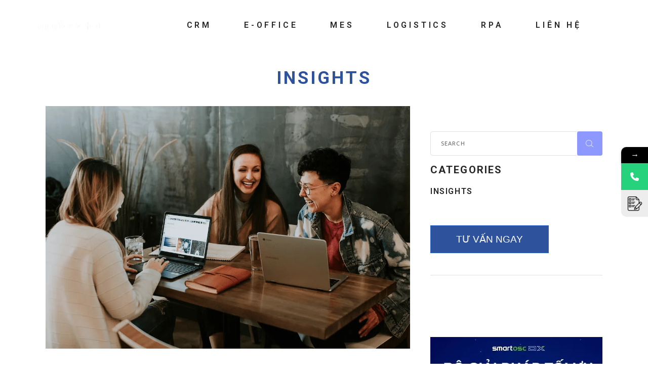

--- FILE ---
content_type: text/html; charset=UTF-8
request_url: https://dx.smartosc.com/infographic-how-to-motivate-employees/
body_size: 24748
content:
<!DOCTYPE html>
<html lang="en-US">
<head>
	<meta charset="UTF-8">
	<meta name="viewport" content="width=device-width, initial-scale=1, user-scalable=yes">
	<link rel="profile" href="https://gmpg.org/xfn/11">

				<style>								
					form#stickyelements-form input::-moz-placeholder{
						color: #4F4F4F;
					} 
					form#stickyelements-form input::-ms-input-placeholder{
						color: #4F4F4F					} 
					form#stickyelements-form input::-webkit-input-placeholder{
						color: #4F4F4F					}
					form#stickyelements-form input::placeholder{
						color: #4F4F4F					}
					form#stickyelements-form textarea::placeholder {
						color: #4F4F4F					}
					form#stickyelements-form textarea::-moz-placeholder {
						color: #4F4F4F					}
			</style>	
			<meta name='robots' content='index, follow, max-image-preview:large, max-snippet:-1, max-video-preview:-1' />

            <script data-no-defer="1" data-ezscrex="false" data-cfasync="false" data-pagespeed-no-defer data-cookieconsent="ignore">
                var ctPublicFunctions = {"_ajax_nonce":"db0a3932c0","_rest_nonce":"96ec679e5b","_ajax_url":"\/wp-admin\/admin-ajax.php","_rest_url":"https:\/\/dx.smartosc.com\/wp-json\/","data__cookies_type":"none","data__ajax_type":"rest","text__wait_for_decoding":"Decoding the contact data, let us a few seconds to finish. Anti-Spam by CleanTalk","cookiePrefix":"","wprocket_detected":false}
            </script>
        
            <script data-no-defer="1" data-ezscrex="false" data-cfasync="false" data-pagespeed-no-defer data-cookieconsent="ignore">
                var ctPublic = {"_ajax_nonce":"db0a3932c0","settings__forms__check_internal":0,"settings__forms__check_external":0,"settings__forms__search_test":1,"settings__data__bot_detector_enabled":1,"blog_home":"https:\/\/dx.smartosc.com\/","pixel__setting":"3","pixel__enabled":false,"pixel__url":"https:\/\/moderate3-v4.cleantalk.org\/pixel\/3151d43666c40713ec54554bec0ba9ab.gif","data__email_check_before_post":1,"data__cookies_type":"none","data__key_is_ok":true,"data__visible_fields_required":true,"data__to_local_storage":{"apbct_cookies_test":"%7B%22cookies_names%22%3A%5B%22apbct_timestamp%22%2C%22apbct_site_landing_ts%22%5D%2C%22check_value%22%3A%22bbee5f29f617b282d051ecf0ce90250b%22%7D","apbct_site_landing_ts":"1769060440","apbct_urls":"{\"dx.smartosc.com\/infographic-how-to-motivate-employees\/\":[1769060440]}"},"wl_brandname":"Anti-Spam by CleanTalk","wl_brandname_short":"CleanTalk","ct_checkjs_key":2115320958,"emailEncoderPassKey":"9be92e74a3866205c10572b2e82c0ed9","bot_detector_forms_excluded":"W10=","advancedCacheExists":false}
            </script>
        				<link rel="pingback" href="https://dx.smartosc.com/xmlrpc.php">
				
	<!-- This site is optimized with the Yoast SEO plugin v22.8 - https://yoast.com/wordpress/plugins/seo/ -->
	<title>[Infographic] How to Motivate Employees - SmartOSC DX</title>
	<link rel="canonical" href="https://dx.smartosc.com/infographic-how-to-motivate-employees/" />
	<meta property="og:locale" content="en_US" />
	<meta property="og:type" content="article" />
	<meta property="og:title" content="[Infographic] How to Motivate Employees - SmartOSC DX" />
	<meta property="og:description" content="Source:&nbsp;Business-Management-Degree.net Bài viết liên quan:&nbsp; What is Zoho and why Amazon India trusts them?" />
	<meta property="og:url" content="https://dx.smartosc.com/infographic-how-to-motivate-employees/" />
	<meta property="og:site_name" content="SmartOSC DX" />
	<meta property="article:published_time" content="2020-10-02T03:39:36+00:00" />
	<meta property="article:modified_time" content="2022-11-25T09:31:32+00:00" />
	<meta property="og:image" content="https://dx.smartosc.com/wp-content/uploads/2022/11/image-231.png" />
	<meta property="og:image:width" content="1171" />
	<meta property="og:image:height" content="781" />
	<meta property="og:image:type" content="image/png" />
	<meta name="author" content="admin" />
	<meta name="twitter:card" content="summary_large_image" />
	<meta name="twitter:label1" content="Written by" />
	<meta name="twitter:data1" content="admin" />
	<meta name="twitter:label2" content="Est. reading time" />
	<meta name="twitter:data2" content="1 minute" />
	<script type="application/ld+json" class="yoast-schema-graph">{"@context":"https://schema.org","@graph":[{"@type":"Article","@id":"https://dx.smartosc.com/infographic-how-to-motivate-employees/#article","isPartOf":{"@id":"https://dx.smartosc.com/infographic-how-to-motivate-employees/"},"author":{"name":"admin","@id":"https://dx.smartosc.com/en/#/schema/person/b10184b65d7e48c1c35ea94cfafec0d5"},"headline":"[Infographic] How to Motivate Employees","datePublished":"2020-10-02T03:39:36+00:00","dateModified":"2022-11-25T09:31:32+00:00","mainEntityOfPage":{"@id":"https://dx.smartosc.com/infographic-how-to-motivate-employees/"},"wordCount":9,"commentCount":0,"publisher":{"@id":"https://dx.smartosc.com/en/#organization"},"image":{"@id":"https://dx.smartosc.com/infographic-how-to-motivate-employees/#primaryimage"},"thumbnailUrl":"https://dx.smartosc.com/wp-content/uploads/2022/11/image-231.png","articleSection":["Insights"],"inLanguage":"en-US","potentialAction":[{"@type":"CommentAction","name":"Comment","target":["https://dx.smartosc.com/infographic-how-to-motivate-employees/#respond"]}]},{"@type":"WebPage","@id":"https://dx.smartosc.com/infographic-how-to-motivate-employees/","url":"https://dx.smartosc.com/infographic-how-to-motivate-employees/","name":"[Infographic] How to Motivate Employees - SmartOSC DX","isPartOf":{"@id":"https://dx.smartosc.com/en/#website"},"primaryImageOfPage":{"@id":"https://dx.smartosc.com/infographic-how-to-motivate-employees/#primaryimage"},"image":{"@id":"https://dx.smartosc.com/infographic-how-to-motivate-employees/#primaryimage"},"thumbnailUrl":"https://dx.smartosc.com/wp-content/uploads/2022/11/image-231.png","datePublished":"2020-10-02T03:39:36+00:00","dateModified":"2022-11-25T09:31:32+00:00","inLanguage":"en-US","potentialAction":[{"@type":"ReadAction","target":["https://dx.smartosc.com/infographic-how-to-motivate-employees/"]}]},{"@type":"ImageObject","inLanguage":"en-US","@id":"https://dx.smartosc.com/infographic-how-to-motivate-employees/#primaryimage","url":"https://dx.smartosc.com/wp-content/uploads/2022/11/image-231.png","contentUrl":"https://dx.smartosc.com/wp-content/uploads/2022/11/image-231.png","width":1171,"height":781},{"@type":"WebSite","@id":"https://dx.smartosc.com/en/#website","url":"https://dx.smartosc.com/en/","name":"SmartOSC DX","description":"Digital transformation for companies at all sizes","publisher":{"@id":"https://dx.smartosc.com/en/#organization"},"potentialAction":[{"@type":"SearchAction","target":{"@type":"EntryPoint","urlTemplate":"https://dx.smartosc.com/en/?s={search_term_string}"},"query-input":"required name=search_term_string"}],"inLanguage":"en-US"},{"@type":"Organization","@id":"https://dx.smartosc.com/en/#organization","name":"SmartOSC DX","url":"https://dx.smartosc.com/en/","logo":{"@type":"ImageObject","inLanguage":"en-US","@id":"https://dx.smartosc.com/en/#/schema/logo/image/","url":"https://dx.smartosc.com/wp-content/uploads/2022/08/cropped-logo-only-150.png","contentUrl":"https://dx.smartosc.com/wp-content/uploads/2022/08/cropped-logo-only-150.png","width":150,"height":150,"caption":"SmartOSC DX"},"image":{"@id":"https://dx.smartosc.com/en/#/schema/logo/image/"}},{"@type":"Person","@id":"https://dx.smartosc.com/en/#/schema/person/b10184b65d7e48c1c35ea94cfafec0d5","name":"admin","image":{"@type":"ImageObject","inLanguage":"en-US","@id":"https://dx.smartosc.com/en/#/schema/person/image/","url":"https://secure.gravatar.com/avatar/d7c481f59ab33f540d0240c98fcc2e361a2f21ad8832c93aa1bb3e2ac39ccf88?s=96&d=mm&r=g","contentUrl":"https://secure.gravatar.com/avatar/d7c481f59ab33f540d0240c98fcc2e361a2f21ad8832c93aa1bb3e2ac39ccf88?s=96&d=mm&r=g","caption":"admin"},"sameAs":["https://dx.smartosc.com"],"url":"https://dx.smartosc.com/en/author/admin/"}]}</script>
	<!-- / Yoast SEO plugin. -->


<link rel='dns-prefetch' href='//moderate.cleantalk.org' />
<link rel='dns-prefetch' href='//fonts.googleapis.com' />
<link rel='dns-prefetch' href='//www.googletagmanager.com' />
<link rel="alternate" type="application/rss+xml" title="SmartOSC DX &raquo; Feed" href="https://dx.smartosc.com/en/feed/" />
<link rel="alternate" type="application/rss+xml" title="SmartOSC DX &raquo; Comments Feed" href="https://dx.smartosc.com/en/comments/feed/" />
<link rel="alternate" type="application/rss+xml" title="SmartOSC DX &raquo; [Infographic] How to Motivate Employees Comments Feed" href="https://dx.smartosc.com/infographic-how-to-motivate-employees/feed/" />
<link rel="alternate" title="oEmbed (JSON)" type="application/json+oembed" href="https://dx.smartosc.com/wp-json/oembed/1.0/embed?url=https%3A%2F%2Fdx.smartosc.com%2Finfographic-how-to-motivate-employees%2F" />
<link rel="alternate" title="oEmbed (XML)" type="text/xml+oembed" href="https://dx.smartosc.com/wp-json/oembed/1.0/embed?url=https%3A%2F%2Fdx.smartosc.com%2Finfographic-how-to-motivate-employees%2F&#038;format=xml" />
<style id='wp-img-auto-sizes-contain-inline-css' type='text/css'>
img:is([sizes=auto i],[sizes^="auto," i]){contain-intrinsic-size:3000px 1500px}
/*# sourceURL=wp-img-auto-sizes-contain-inline-css */
</style>
<link rel='stylesheet' id='dripicons-css' href='https://dx.smartosc.com/wp-content/plugins/techlink-core/inc/icons/dripicons/assets/css/dripicons.min.css?ver=6.9' type='text/css' media='all' />
<link rel='stylesheet' id='elegant-icons-css' href='https://dx.smartosc.com/wp-content/plugins/techlink-core/inc/icons/elegant-icons/assets/css/elegant-icons.min.css?ver=6.9' type='text/css' media='all' />
<link rel='stylesheet' id='font-awesome-css' href='https://dx.smartosc.com/wp-content/plugins/techlink-core/inc/icons/font-awesome/assets/css/all.min.css?ver=6.9' type='text/css' media='all' />
<link rel='stylesheet' id='ionicons-css' href='https://dx.smartosc.com/wp-content/plugins/techlink-core/inc/icons/ionicons/assets/css/ionicons.min.css?ver=6.9' type='text/css' media='all' />
<link rel='stylesheet' id='linea-icons-css' href='https://dx.smartosc.com/wp-content/plugins/techlink-core/inc/icons/linea-icons/assets/css/linea-icons.min.css?ver=6.9' type='text/css' media='all' />
<link rel='stylesheet' id='linear-icons-css' href='https://dx.smartosc.com/wp-content/plugins/techlink-core/inc/icons/linear-icons/assets/css/linear-icons.min.css?ver=6.9' type='text/css' media='all' />
<link rel='stylesheet' id='material-icons-css' href='https://fonts.googleapis.com/icon?family=Material+Icons&#038;ver=6.9' type='text/css' media='all' />
<link rel='stylesheet' id='simple-line-icons-css' href='https://dx.smartosc.com/wp-content/plugins/techlink-core/inc/icons/simple-line-icons/assets/css/simple-line-icons.min.css?ver=6.9' type='text/css' media='all' />
<link rel='stylesheet' id='premium-addons-css' href='https://dx.smartosc.com/wp-content/plugins/premium-addons-for-elementor/assets/frontend/min-css/premium-addons.min.css?ver=4.10.34' type='text/css' media='all' />
<style id='wp-emoji-styles-inline-css' type='text/css'>

	img.wp-smiley, img.emoji {
		display: inline !important;
		border: none !important;
		box-shadow: none !important;
		height: 1em !important;
		width: 1em !important;
		margin: 0 0.07em !important;
		vertical-align: -0.1em !important;
		background: none !important;
		padding: 0 !important;
	}
/*# sourceURL=wp-emoji-styles-inline-css */
</style>
<link rel='stylesheet' id='wp-block-library-css' href='https://dx.smartosc.com/wp-includes/css/dist/block-library/style.min.css?ver=6.9' type='text/css' media='all' />
<style id='wp-block-heading-inline-css' type='text/css'>
h1:where(.wp-block-heading).has-background,h2:where(.wp-block-heading).has-background,h3:where(.wp-block-heading).has-background,h4:where(.wp-block-heading).has-background,h5:where(.wp-block-heading).has-background,h6:where(.wp-block-heading).has-background{padding:1.25em 2.375em}h1.has-text-align-left[style*=writing-mode]:where([style*=vertical-lr]),h1.has-text-align-right[style*=writing-mode]:where([style*=vertical-rl]),h2.has-text-align-left[style*=writing-mode]:where([style*=vertical-lr]),h2.has-text-align-right[style*=writing-mode]:where([style*=vertical-rl]),h3.has-text-align-left[style*=writing-mode]:where([style*=vertical-lr]),h3.has-text-align-right[style*=writing-mode]:where([style*=vertical-rl]),h4.has-text-align-left[style*=writing-mode]:where([style*=vertical-lr]),h4.has-text-align-right[style*=writing-mode]:where([style*=vertical-rl]),h5.has-text-align-left[style*=writing-mode]:where([style*=vertical-lr]),h5.has-text-align-right[style*=writing-mode]:where([style*=vertical-rl]),h6.has-text-align-left[style*=writing-mode]:where([style*=vertical-lr]),h6.has-text-align-right[style*=writing-mode]:where([style*=vertical-rl]){rotate:180deg}
/*# sourceURL=https://dx.smartosc.com/wp-includes/blocks/heading/style.min.css */
</style>
<style id='wp-block-image-inline-css' type='text/css'>
.wp-block-image>a,.wp-block-image>figure>a{display:inline-block}.wp-block-image img{box-sizing:border-box;height:auto;max-width:100%;vertical-align:bottom}@media not (prefers-reduced-motion){.wp-block-image img.hide{visibility:hidden}.wp-block-image img.show{animation:show-content-image .4s}}.wp-block-image[style*=border-radius] img,.wp-block-image[style*=border-radius]>a{border-radius:inherit}.wp-block-image.has-custom-border img{box-sizing:border-box}.wp-block-image.aligncenter{text-align:center}.wp-block-image.alignfull>a,.wp-block-image.alignwide>a{width:100%}.wp-block-image.alignfull img,.wp-block-image.alignwide img{height:auto;width:100%}.wp-block-image .aligncenter,.wp-block-image .alignleft,.wp-block-image .alignright,.wp-block-image.aligncenter,.wp-block-image.alignleft,.wp-block-image.alignright{display:table}.wp-block-image .aligncenter>figcaption,.wp-block-image .alignleft>figcaption,.wp-block-image .alignright>figcaption,.wp-block-image.aligncenter>figcaption,.wp-block-image.alignleft>figcaption,.wp-block-image.alignright>figcaption{caption-side:bottom;display:table-caption}.wp-block-image .alignleft{float:left;margin:.5em 1em .5em 0}.wp-block-image .alignright{float:right;margin:.5em 0 .5em 1em}.wp-block-image .aligncenter{margin-left:auto;margin-right:auto}.wp-block-image :where(figcaption){margin-bottom:1em;margin-top:.5em}.wp-block-image.is-style-circle-mask img{border-radius:9999px}@supports ((-webkit-mask-image:none) or (mask-image:none)) or (-webkit-mask-image:none){.wp-block-image.is-style-circle-mask img{border-radius:0;-webkit-mask-image:url('data:image/svg+xml;utf8,<svg viewBox="0 0 100 100" xmlns="http://www.w3.org/2000/svg"><circle cx="50" cy="50" r="50"/></svg>');mask-image:url('data:image/svg+xml;utf8,<svg viewBox="0 0 100 100" xmlns="http://www.w3.org/2000/svg"><circle cx="50" cy="50" r="50"/></svg>');mask-mode:alpha;-webkit-mask-position:center;mask-position:center;-webkit-mask-repeat:no-repeat;mask-repeat:no-repeat;-webkit-mask-size:contain;mask-size:contain}}:root :where(.wp-block-image.is-style-rounded img,.wp-block-image .is-style-rounded img){border-radius:9999px}.wp-block-image figure{margin:0}.wp-lightbox-container{display:flex;flex-direction:column;position:relative}.wp-lightbox-container img{cursor:zoom-in}.wp-lightbox-container img:hover+button{opacity:1}.wp-lightbox-container button{align-items:center;backdrop-filter:blur(16px) saturate(180%);background-color:#5a5a5a40;border:none;border-radius:4px;cursor:zoom-in;display:flex;height:20px;justify-content:center;opacity:0;padding:0;position:absolute;right:16px;text-align:center;top:16px;width:20px;z-index:100}@media not (prefers-reduced-motion){.wp-lightbox-container button{transition:opacity .2s ease}}.wp-lightbox-container button:focus-visible{outline:3px auto #5a5a5a40;outline:3px auto -webkit-focus-ring-color;outline-offset:3px}.wp-lightbox-container button:hover{cursor:pointer;opacity:1}.wp-lightbox-container button:focus{opacity:1}.wp-lightbox-container button:focus,.wp-lightbox-container button:hover,.wp-lightbox-container button:not(:hover):not(:active):not(.has-background){background-color:#5a5a5a40;border:none}.wp-lightbox-overlay{box-sizing:border-box;cursor:zoom-out;height:100vh;left:0;overflow:hidden;position:fixed;top:0;visibility:hidden;width:100%;z-index:100000}.wp-lightbox-overlay .close-button{align-items:center;cursor:pointer;display:flex;justify-content:center;min-height:40px;min-width:40px;padding:0;position:absolute;right:calc(env(safe-area-inset-right) + 16px);top:calc(env(safe-area-inset-top) + 16px);z-index:5000000}.wp-lightbox-overlay .close-button:focus,.wp-lightbox-overlay .close-button:hover,.wp-lightbox-overlay .close-button:not(:hover):not(:active):not(.has-background){background:none;border:none}.wp-lightbox-overlay .lightbox-image-container{height:var(--wp--lightbox-container-height);left:50%;overflow:hidden;position:absolute;top:50%;transform:translate(-50%,-50%);transform-origin:top left;width:var(--wp--lightbox-container-width);z-index:9999999999}.wp-lightbox-overlay .wp-block-image{align-items:center;box-sizing:border-box;display:flex;height:100%;justify-content:center;margin:0;position:relative;transform-origin:0 0;width:100%;z-index:3000000}.wp-lightbox-overlay .wp-block-image img{height:var(--wp--lightbox-image-height);min-height:var(--wp--lightbox-image-height);min-width:var(--wp--lightbox-image-width);width:var(--wp--lightbox-image-width)}.wp-lightbox-overlay .wp-block-image figcaption{display:none}.wp-lightbox-overlay button{background:none;border:none}.wp-lightbox-overlay .scrim{background-color:#fff;height:100%;opacity:.9;position:absolute;width:100%;z-index:2000000}.wp-lightbox-overlay.active{visibility:visible}@media not (prefers-reduced-motion){.wp-lightbox-overlay.active{animation:turn-on-visibility .25s both}.wp-lightbox-overlay.active img{animation:turn-on-visibility .35s both}.wp-lightbox-overlay.show-closing-animation:not(.active){animation:turn-off-visibility .35s both}.wp-lightbox-overlay.show-closing-animation:not(.active) img{animation:turn-off-visibility .25s both}.wp-lightbox-overlay.zoom.active{animation:none;opacity:1;visibility:visible}.wp-lightbox-overlay.zoom.active .lightbox-image-container{animation:lightbox-zoom-in .4s}.wp-lightbox-overlay.zoom.active .lightbox-image-container img{animation:none}.wp-lightbox-overlay.zoom.active .scrim{animation:turn-on-visibility .4s forwards}.wp-lightbox-overlay.zoom.show-closing-animation:not(.active){animation:none}.wp-lightbox-overlay.zoom.show-closing-animation:not(.active) .lightbox-image-container{animation:lightbox-zoom-out .4s}.wp-lightbox-overlay.zoom.show-closing-animation:not(.active) .lightbox-image-container img{animation:none}.wp-lightbox-overlay.zoom.show-closing-animation:not(.active) .scrim{animation:turn-off-visibility .4s forwards}}@keyframes show-content-image{0%{visibility:hidden}99%{visibility:hidden}to{visibility:visible}}@keyframes turn-on-visibility{0%{opacity:0}to{opacity:1}}@keyframes turn-off-visibility{0%{opacity:1;visibility:visible}99%{opacity:0;visibility:visible}to{opacity:0;visibility:hidden}}@keyframes lightbox-zoom-in{0%{transform:translate(calc((-100vw + var(--wp--lightbox-scrollbar-width))/2 + var(--wp--lightbox-initial-left-position)),calc(-50vh + var(--wp--lightbox-initial-top-position))) scale(var(--wp--lightbox-scale))}to{transform:translate(-50%,-50%) scale(1)}}@keyframes lightbox-zoom-out{0%{transform:translate(-50%,-50%) scale(1);visibility:visible}99%{visibility:visible}to{transform:translate(calc((-100vw + var(--wp--lightbox-scrollbar-width))/2 + var(--wp--lightbox-initial-left-position)),calc(-50vh + var(--wp--lightbox-initial-top-position))) scale(var(--wp--lightbox-scale));visibility:hidden}}
/*# sourceURL=https://dx.smartosc.com/wp-includes/blocks/image/style.min.css */
</style>
<style id='wp-block-group-inline-css' type='text/css'>
.wp-block-group{box-sizing:border-box}:where(.wp-block-group.wp-block-group-is-layout-constrained){position:relative}
/*# sourceURL=https://dx.smartosc.com/wp-includes/blocks/group/style.min.css */
</style>
<style id='wp-block-spacer-inline-css' type='text/css'>
.wp-block-spacer{clear:both}
/*# sourceURL=https://dx.smartosc.com/wp-includes/blocks/spacer/style.min.css */
</style>
<style id='global-styles-inline-css' type='text/css'>
:root{--wp--preset--aspect-ratio--square: 1;--wp--preset--aspect-ratio--4-3: 4/3;--wp--preset--aspect-ratio--3-4: 3/4;--wp--preset--aspect-ratio--3-2: 3/2;--wp--preset--aspect-ratio--2-3: 2/3;--wp--preset--aspect-ratio--16-9: 16/9;--wp--preset--aspect-ratio--9-16: 9/16;--wp--preset--color--black: #000000;--wp--preset--color--cyan-bluish-gray: #abb8c3;--wp--preset--color--white: #ffffff;--wp--preset--color--pale-pink: #f78da7;--wp--preset--color--vivid-red: #cf2e2e;--wp--preset--color--luminous-vivid-orange: #ff6900;--wp--preset--color--luminous-vivid-amber: #fcb900;--wp--preset--color--light-green-cyan: #7bdcb5;--wp--preset--color--vivid-green-cyan: #00d084;--wp--preset--color--pale-cyan-blue: #8ed1fc;--wp--preset--color--vivid-cyan-blue: #0693e3;--wp--preset--color--vivid-purple: #9b51e0;--wp--preset--gradient--vivid-cyan-blue-to-vivid-purple: linear-gradient(135deg,rgb(6,147,227) 0%,rgb(155,81,224) 100%);--wp--preset--gradient--light-green-cyan-to-vivid-green-cyan: linear-gradient(135deg,rgb(122,220,180) 0%,rgb(0,208,130) 100%);--wp--preset--gradient--luminous-vivid-amber-to-luminous-vivid-orange: linear-gradient(135deg,rgb(252,185,0) 0%,rgb(255,105,0) 100%);--wp--preset--gradient--luminous-vivid-orange-to-vivid-red: linear-gradient(135deg,rgb(255,105,0) 0%,rgb(207,46,46) 100%);--wp--preset--gradient--very-light-gray-to-cyan-bluish-gray: linear-gradient(135deg,rgb(238,238,238) 0%,rgb(169,184,195) 100%);--wp--preset--gradient--cool-to-warm-spectrum: linear-gradient(135deg,rgb(74,234,220) 0%,rgb(151,120,209) 20%,rgb(207,42,186) 40%,rgb(238,44,130) 60%,rgb(251,105,98) 80%,rgb(254,248,76) 100%);--wp--preset--gradient--blush-light-purple: linear-gradient(135deg,rgb(255,206,236) 0%,rgb(152,150,240) 100%);--wp--preset--gradient--blush-bordeaux: linear-gradient(135deg,rgb(254,205,165) 0%,rgb(254,45,45) 50%,rgb(107,0,62) 100%);--wp--preset--gradient--luminous-dusk: linear-gradient(135deg,rgb(255,203,112) 0%,rgb(199,81,192) 50%,rgb(65,88,208) 100%);--wp--preset--gradient--pale-ocean: linear-gradient(135deg,rgb(255,245,203) 0%,rgb(182,227,212) 50%,rgb(51,167,181) 100%);--wp--preset--gradient--electric-grass: linear-gradient(135deg,rgb(202,248,128) 0%,rgb(113,206,126) 100%);--wp--preset--gradient--midnight: linear-gradient(135deg,rgb(2,3,129) 0%,rgb(40,116,252) 100%);--wp--preset--font-size--small: 13px;--wp--preset--font-size--medium: 20px;--wp--preset--font-size--large: 36px;--wp--preset--font-size--x-large: 42px;--wp--preset--spacing--20: 0.44rem;--wp--preset--spacing--30: 0.67rem;--wp--preset--spacing--40: 1rem;--wp--preset--spacing--50: 1.5rem;--wp--preset--spacing--60: 2.25rem;--wp--preset--spacing--70: 3.38rem;--wp--preset--spacing--80: 5.06rem;--wp--preset--shadow--natural: 6px 6px 9px rgba(0, 0, 0, 0.2);--wp--preset--shadow--deep: 12px 12px 50px rgba(0, 0, 0, 0.4);--wp--preset--shadow--sharp: 6px 6px 0px rgba(0, 0, 0, 0.2);--wp--preset--shadow--outlined: 6px 6px 0px -3px rgb(255, 255, 255), 6px 6px rgb(0, 0, 0);--wp--preset--shadow--crisp: 6px 6px 0px rgb(0, 0, 0);}:where(.is-layout-flex){gap: 0.5em;}:where(.is-layout-grid){gap: 0.5em;}body .is-layout-flex{display: flex;}.is-layout-flex{flex-wrap: wrap;align-items: center;}.is-layout-flex > :is(*, div){margin: 0;}body .is-layout-grid{display: grid;}.is-layout-grid > :is(*, div){margin: 0;}:where(.wp-block-columns.is-layout-flex){gap: 2em;}:where(.wp-block-columns.is-layout-grid){gap: 2em;}:where(.wp-block-post-template.is-layout-flex){gap: 1.25em;}:where(.wp-block-post-template.is-layout-grid){gap: 1.25em;}.has-black-color{color: var(--wp--preset--color--black) !important;}.has-cyan-bluish-gray-color{color: var(--wp--preset--color--cyan-bluish-gray) !important;}.has-white-color{color: var(--wp--preset--color--white) !important;}.has-pale-pink-color{color: var(--wp--preset--color--pale-pink) !important;}.has-vivid-red-color{color: var(--wp--preset--color--vivid-red) !important;}.has-luminous-vivid-orange-color{color: var(--wp--preset--color--luminous-vivid-orange) !important;}.has-luminous-vivid-amber-color{color: var(--wp--preset--color--luminous-vivid-amber) !important;}.has-light-green-cyan-color{color: var(--wp--preset--color--light-green-cyan) !important;}.has-vivid-green-cyan-color{color: var(--wp--preset--color--vivid-green-cyan) !important;}.has-pale-cyan-blue-color{color: var(--wp--preset--color--pale-cyan-blue) !important;}.has-vivid-cyan-blue-color{color: var(--wp--preset--color--vivid-cyan-blue) !important;}.has-vivid-purple-color{color: var(--wp--preset--color--vivid-purple) !important;}.has-black-background-color{background-color: var(--wp--preset--color--black) !important;}.has-cyan-bluish-gray-background-color{background-color: var(--wp--preset--color--cyan-bluish-gray) !important;}.has-white-background-color{background-color: var(--wp--preset--color--white) !important;}.has-pale-pink-background-color{background-color: var(--wp--preset--color--pale-pink) !important;}.has-vivid-red-background-color{background-color: var(--wp--preset--color--vivid-red) !important;}.has-luminous-vivid-orange-background-color{background-color: var(--wp--preset--color--luminous-vivid-orange) !important;}.has-luminous-vivid-amber-background-color{background-color: var(--wp--preset--color--luminous-vivid-amber) !important;}.has-light-green-cyan-background-color{background-color: var(--wp--preset--color--light-green-cyan) !important;}.has-vivid-green-cyan-background-color{background-color: var(--wp--preset--color--vivid-green-cyan) !important;}.has-pale-cyan-blue-background-color{background-color: var(--wp--preset--color--pale-cyan-blue) !important;}.has-vivid-cyan-blue-background-color{background-color: var(--wp--preset--color--vivid-cyan-blue) !important;}.has-vivid-purple-background-color{background-color: var(--wp--preset--color--vivid-purple) !important;}.has-black-border-color{border-color: var(--wp--preset--color--black) !important;}.has-cyan-bluish-gray-border-color{border-color: var(--wp--preset--color--cyan-bluish-gray) !important;}.has-white-border-color{border-color: var(--wp--preset--color--white) !important;}.has-pale-pink-border-color{border-color: var(--wp--preset--color--pale-pink) !important;}.has-vivid-red-border-color{border-color: var(--wp--preset--color--vivid-red) !important;}.has-luminous-vivid-orange-border-color{border-color: var(--wp--preset--color--luminous-vivid-orange) !important;}.has-luminous-vivid-amber-border-color{border-color: var(--wp--preset--color--luminous-vivid-amber) !important;}.has-light-green-cyan-border-color{border-color: var(--wp--preset--color--light-green-cyan) !important;}.has-vivid-green-cyan-border-color{border-color: var(--wp--preset--color--vivid-green-cyan) !important;}.has-pale-cyan-blue-border-color{border-color: var(--wp--preset--color--pale-cyan-blue) !important;}.has-vivid-cyan-blue-border-color{border-color: var(--wp--preset--color--vivid-cyan-blue) !important;}.has-vivid-purple-border-color{border-color: var(--wp--preset--color--vivid-purple) !important;}.has-vivid-cyan-blue-to-vivid-purple-gradient-background{background: var(--wp--preset--gradient--vivid-cyan-blue-to-vivid-purple) !important;}.has-light-green-cyan-to-vivid-green-cyan-gradient-background{background: var(--wp--preset--gradient--light-green-cyan-to-vivid-green-cyan) !important;}.has-luminous-vivid-amber-to-luminous-vivid-orange-gradient-background{background: var(--wp--preset--gradient--luminous-vivid-amber-to-luminous-vivid-orange) !important;}.has-luminous-vivid-orange-to-vivid-red-gradient-background{background: var(--wp--preset--gradient--luminous-vivid-orange-to-vivid-red) !important;}.has-very-light-gray-to-cyan-bluish-gray-gradient-background{background: var(--wp--preset--gradient--very-light-gray-to-cyan-bluish-gray) !important;}.has-cool-to-warm-spectrum-gradient-background{background: var(--wp--preset--gradient--cool-to-warm-spectrum) !important;}.has-blush-light-purple-gradient-background{background: var(--wp--preset--gradient--blush-light-purple) !important;}.has-blush-bordeaux-gradient-background{background: var(--wp--preset--gradient--blush-bordeaux) !important;}.has-luminous-dusk-gradient-background{background: var(--wp--preset--gradient--luminous-dusk) !important;}.has-pale-ocean-gradient-background{background: var(--wp--preset--gradient--pale-ocean) !important;}.has-electric-grass-gradient-background{background: var(--wp--preset--gradient--electric-grass) !important;}.has-midnight-gradient-background{background: var(--wp--preset--gradient--midnight) !important;}.has-small-font-size{font-size: var(--wp--preset--font-size--small) !important;}.has-medium-font-size{font-size: var(--wp--preset--font-size--medium) !important;}.has-large-font-size{font-size: var(--wp--preset--font-size--large) !important;}.has-x-large-font-size{font-size: var(--wp--preset--font-size--x-large) !important;}
/*# sourceURL=global-styles-inline-css */
</style>

<style id='classic-theme-styles-inline-css' type='text/css'>
/*! This file is auto-generated */
.wp-block-button__link{color:#fff;background-color:#32373c;border-radius:9999px;box-shadow:none;text-decoration:none;padding:calc(.667em + 2px) calc(1.333em + 2px);font-size:1.125em}.wp-block-file__button{background:#32373c;color:#fff;text-decoration:none}
/*# sourceURL=/wp-includes/css/classic-themes.min.css */
</style>
<link rel='stylesheet' id='ct_public_css-css' href='https://dx.smartosc.com/wp-content/plugins/cleantalk-spam-protect/css/cleantalk-public.min.css?ver=6.34' type='text/css' media='all' />
<link rel='stylesheet' id='qi-addons-for-elementor-grid-style-css' href='https://dx.smartosc.com/wp-content/plugins/qi-addons-for-elementor/assets/css/grid.min.css?ver=1.7.6' type='text/css' media='all' />
<link rel='stylesheet' id='qi-addons-for-elementor-helper-parts-style-css' href='https://dx.smartosc.com/wp-content/plugins/qi-addons-for-elementor/assets/css/helper-parts.min.css?ver=1.7.6' type='text/css' media='all' />
<link rel='stylesheet' id='qi-addons-for-elementor-style-css' href='https://dx.smartosc.com/wp-content/plugins/qi-addons-for-elementor/assets/css/main.min.css?ver=1.7.6' type='text/css' media='all' />
<link rel='stylesheet' id='select2-css' href='https://dx.smartosc.com/wp-content/plugins/qode-framework/inc/common/assets/plugins/select2/select2.min.css?ver=6.9' type='text/css' media='all' />
<link rel='stylesheet' id='techlink-core-dashboard-style-css' href='https://dx.smartosc.com/wp-content/plugins/techlink-core/inc/core-dashboard/assets/css/core-dashboard.min.css?ver=6.9' type='text/css' media='all' />
<link rel='stylesheet' id='perfect-scrollbar-css' href='https://dx.smartosc.com/wp-content/plugins/techlink-core/assets/plugins/perfect-scrollbar/perfect-scrollbar.css?ver=6.9' type='text/css' media='all' />
<link rel='stylesheet' id='swiper-css' href='https://dx.smartosc.com/wp-content/plugins/elementor/assets/lib/swiper/v8/css/swiper.min.css?ver=8.4.5' type='text/css' media='all' />
<link rel='stylesheet' id='techlink-main-css' href='https://dx.smartosc.com/wp-content/themes/techlink/assets/css/main.min.css?ver=6.9' type='text/css' media='all' />
<link rel='stylesheet' id='techlink-core-style-css' href='https://dx.smartosc.com/wp-content/plugins/techlink-core/assets/css/techlink-core.min.css?ver=6.9' type='text/css' media='all' />
<link rel='stylesheet' id='magnific-popup-css' href='https://dx.smartosc.com/wp-content/themes/techlink/assets/plugins/magnific-popup/magnific-popup.css?ver=6.9' type='text/css' media='all' />
<link rel='stylesheet' id='techlink-google-fonts-css' href='https://fonts.googleapis.com/css?family=Rajdhani%3A300%2C400%2C500%2C600%2C700%7CUbuntu%3A300%2C400%2C500%2C600%2C700%7CRoboto%3A300%2C400%2C500%2C600%2C700%7CRoboto+Condensed%3A300%2C400%2C500%2C600%2C700%7CRoboto+Mono%3A300%2C400%2C500%2C600%2C700%7CRoboto+Slab%3A300%2C400%2C500%2C600%2C700&#038;subset=latin-ext&#038;display=swap&#038;ver=1.0.0' type='text/css' media='all' />
<link rel='stylesheet' id='techlink-style-css' href='https://dx.smartosc.com/wp-content/themes/techlink/style.css?ver=6.9' type='text/css' media='all' />
<style id='techlink-style-inline-css' type='text/css'>
.qodef-fullscreen-menu > ul > li > a { font-family: "Roboto";font-size: 50px;}.qodef-fullscreen-menu .qodef-drop-down-second-inner ul li > a { font-family: "Roboto";font-size: 25px;}.qodef-header-navigation ul li .qodef-drop-down-second { top: 80%;}.qodef-header-navigation> ul > li > a { font-family: "Roboto";}.qodef-header-navigation > ul > li.qodef-menu-item--narrow .qodef-drop-down-second ul li a { font-family: "Roboto";}.qodef-header-navigation > ul > li.qodef-menu-item--wide .qodef-drop-down-second-inner > ul > li > a { font-family: "Roboto";}.qodef-header-navigation > ul > li.qodef-menu-item--wide .qodef-drop-down-second ul li ul li a { font-family: "Roboto";}h1, .qodef-h1 { font-size: 35px;line-height: 60px;letter-spacing: 4px;}h2, .qodef-h2 { font-size: 30px;line-height: 60px;letter-spacing: 4px;}h3, .qodef-h3 { font-size: 25px;line-height: 40px;letter-spacing: 4px;margin-top: -2px;margin-bottom: -2px;}h4, .qodef-h4 { font-size: 20px;line-height: 30px;letter-spacing: 4px;margin-top: -2px;margin-bottom: -5px;}h5, .qodef-h5 { line-height: 30px;letter-spacing: 4px;margin-top: -2px;margin-bottom: -5px;}h6, .qodef-h6 { line-height: 65px;letter-spacing: 4px;margin-top: -2px;margin-bottom: -5px;}@media only screen and (max-width: 768px){h2, .qodef-h2 { line-height: 40px;}h3, .qodef-h3 { line-height: 40px;}h4, .qodef-h4 { line-height: 40px;}h5, .qodef-h5 { line-height: 40px;}h6, .qodef-h6 { line-height: 40px;}}@media only screen and (max-width: 680px){h2, .qodef-h2 { line-height: 40px;}h3, .qodef-h3 { line-height: 40px;}h4, .qodef-h4 { line-height: 40px;}h5, .qodef-h5 { line-height: 40px;}h6, .qodef-h6 { line-height: 40px;}}
/*# sourceURL=techlink-style-inline-css */
</style>
<link rel='stylesheet' id='wp-featherlight-css' href='https://dx.smartosc.com/wp-content/plugins/wp-featherlight/css/wp-featherlight.min.css?ver=1.3.4' type='text/css' media='all' />
<link rel='stylesheet' id='elementor-frontend-css' href='https://dx.smartosc.com/wp-content/plugins/elementor/assets/css/frontend-lite.min.css?ver=3.21.8' type='text/css' media='all' />
<link rel='stylesheet' id='eael-general-css' href='https://dx.smartosc.com/wp-content/plugins/essential-addons-for-elementor-lite/assets/front-end/css/view/general.min.css?ver=5.9.24' type='text/css' media='all' />
<link rel='stylesheet' id='mystickyelements-google-fonts-css' href='https://fonts.googleapis.com/css?family=Poppins%3A400%2C500%2C600%2C700&#038;ver=6.9' type='text/css' media='all' />
<link rel='stylesheet' id='font-awesome-css-css' href='https://dx.smartosc.com/wp-content/plugins/mystickyelements/css/font-awesome.min.css?ver=2.1.7' type='text/css' media='all' />
<link rel='stylesheet' id='mystickyelements-front-css-css' href='https://dx.smartosc.com/wp-content/plugins/mystickyelements/css/mystickyelements-front.min.css?ver=2.1.7' type='text/css' media='all' />
<link rel='stylesheet' id='intl-tel-input-css' href='https://dx.smartosc.com/wp-content/plugins/mystickyelements/intl-tel-input-src/build/css/intlTelInput.css?ver=2.1.7' type='text/css' media='all' />
<link rel='stylesheet' id='wp-block-paragraph-css' href='https://dx.smartosc.com/wp-includes/blocks/paragraph/style.min.css?ver=6.9' type='text/css' media='all' />
<script type="text/javascript" src="https://dx.smartosc.com/wp-includes/js/jquery/jquery.min.js?ver=3.7.1" id="jquery-core-js"></script>
<script type="text/javascript" src="https://dx.smartosc.com/wp-includes/js/jquery/jquery-migrate.min.js?ver=3.4.1" id="jquery-migrate-js"></script>
<script type="text/javascript" data-pagespeed-no-defer src="https://dx.smartosc.com/wp-content/plugins/cleantalk-spam-protect/js/apbct-public-bundle.min.js?ver=6.34" id="ct_public_functions-js"></script>
<script type="text/javascript" src="https://moderate.cleantalk.org/ct-bot-detector-wrapper.js?ver=6.34" id="ct_bot_detector-js"></script>
<link rel="https://api.w.org/" href="https://dx.smartosc.com/wp-json/" /><link rel="alternate" title="JSON" type="application/json" href="https://dx.smartosc.com/wp-json/wp/v2/posts/1075" /><link rel="EditURI" type="application/rsd+xml" title="RSD" href="https://dx.smartosc.com/xmlrpc.php?rsd" />
<meta name="generator" content="WordPress 6.9" />
<link rel='shortlink' href='https://dx.smartosc.com/?p=1075' />
<meta name="generator" content="Site Kit by Google 1.128.1" /><meta name="facebook-domain-verification" content="7sh7q8d00j8unaxlmwnz82fva9fi86" />
<!-- Google Tag Manager -->
<script>(function(w,d,s,l,i){w[l]=w[l]||[];w[l].push({'gtm.start':
new Date().getTime(),event:'gtm.js'});var f=d.getElementsByTagName(s)[0],
j=d.createElement(s),dl=l!='dataLayer'?'&l='+l:'';j.async=true;j.src=
'https://www.googletagmanager.com/gtm.js?id='+i+dl;f.parentNode.insertBefore(j,f);
})(window,document,'script','dataLayer','GTM-T5QXD2P');</script>
<!-- End Google Tag Manager -->

<!-- Meta Pixel Code -->
<script>
!function(f,b,e,v,n,t,s)
{if(f.fbq)return;n=f.fbq=function(){n.callMethod?
n.callMethod.apply(n,arguments):n.queue.push(arguments)};
if(!f._fbq)f._fbq=n;n.push=n;n.loaded=!0;n.version='2.0';
n.queue=[];t=b.createElement(e);t.async=!0;
t.src=v;s=b.getElementsByTagName(e)[0];
s.parentNode.insertBefore(t,s)}(window, document,'script',
'https://connect.facebook.net/en_US/fbevents.js');
fbq('init', '639775304196940');
fbq('track', 'PageView');
</script>
<noscript><img height="1" width="1" style="display:none"
src="https://www.facebook.com/tr?id=639775304196940&ev=PageView&noscript=1"
/></noscript>
<!-- End Meta Pixel Code -->

<script>var w=window;var p = w.location.protocol;if(p.indexOf("http") < 0){p = "http"+":";}var d = document;var f = d.getElementsByTagName('script')[0],s = d.createElement('script');s.type = 'text/javascript'; s.async = false; if (s.readyState){s.onreadystatechange = function(){if (s.readyState=="loaded"||s.readyState == "complete"){s.onreadystatechange = null;try{loadwaprops("3z424077b8ed4dd36d05006637f676dc67","3zccad6d13b8d9f0d4c53b1780bebbb777","3z5ed03bac54deb9b68fe566f57c0970297bd9a48fceece2ff390eba45b2f2fde3","3z1ce14b952b18e99976b2d32122d18103","0.0");}catch(e){}}};}else {s.onload = function(){try{loadwaprops("3z424077b8ed4dd36d05006637f676dc67","3zccad6d13b8d9f0d4c53b1780bebbb777","3z5ed03bac54deb9b68fe566f57c0970297bd9a48fceece2ff390eba45b2f2fde3","3z1ce14b952b18e99976b2d32122d18103","0.0");}catch(e){}};};s.src =p+"//ma.zoho.com/hub/js/WebsiteAutomation.js";f.parentNode.insertBefore(s, f);</script>
		<script>
			( function() {
				window.onpageshow = function( event ) {
					// Defined window.wpforms means that a form exists on a page.
					// If so and back/forward button has been clicked,
					// force reload a page to prevent the submit button state stuck.
					if ( typeof window.wpforms !== 'undefined' && event.persisted ) {
						window.location.reload();
					}
				};
			}() );
		</script>
		<meta name="generator" content="Elementor 3.21.8; features: e_optimized_assets_loading, e_optimized_css_loading, additional_custom_breakpoints; settings: css_print_method-external, google_font-enabled, font_display-auto">
<link rel="icon" href="https://dx.smartosc.com/wp-content/uploads/2022/08/cropped-cropped-logo-only-150-150x150.png" sizes="32x32" />
<link rel="icon" href="https://dx.smartosc.com/wp-content/uploads/2022/08/cropped-cropped-logo-only-150-300x300.png" sizes="192x192" />
<link rel="apple-touch-icon" href="https://dx.smartosc.com/wp-content/uploads/2022/08/cropped-cropped-logo-only-150-300x300.png" />
<meta name="msapplication-TileImage" content="https://dx.smartosc.com/wp-content/uploads/2022/08/cropped-cropped-logo-only-150-300x300.png" />
		<style type="text/css" id="wp-custom-css">
			a.qodef-shortcode.qodef-m.qodef-button {
	font-family: 'Roboto'
}
h1, h2, h3, h4, h5, h6, p {
    font-family: 'Roboto';
}
.qodef-header-navigation {
    font-family: 'Roboto'
}
.qodef-e-title {
    font-family: 'Roboto';
    padding-top:10px;
}
.qodef-e-text h2 {
	font-size:50px
}
.qodef-e-text h3 {
	font-size:22px;
	letter-spacing: 2px;
}
.wpforms-form button[type=submit] {
    background-color: #8d99ff !important;
    border-color: #fff !important;
    color: #fff !important;
}
 
.wpforms-form button[type=submit]:hover {
    background-color: #8d99ff !important;
}
div.wpforms-container-full .wpforms-form {
    font-family: 'Roboto' !important;
}
.wpforms-container ::-webkit-input-placeholder { /* Chrome and Safari */
	font-family: 'Roboto'
}
 
.wpforms-container :-moz-placeholder { /* Mozilla Firefox 4 to 18 */
	font-family: 'Roboto'
}
 
.wpforms-container ::-moz-placeholder { /* Mozilla Firefox 19+ */
	font-family: 'Roboto'
}
 
.wpforms-container :-ms-input-placeholder { /* Internet Explorer 10-11 */
	font-family: 'Roboto'
}
 
.wpforms-container ::-ms-input-placeholder { /* Microsoft Edge */
	font-family: 'Roboto'
}
.qodef-fullscreen-menu-opener.qodef-source--predefined .qodef-m-icon.qodef--close {
	background-color:#59a2cd
}
.qodef-fullscreen-menu-opener.qodef-source--predefined {
	background-color:#59a2cd
}
#qodef-back-to-top .qodef-back-to-top-icon {
	background-color:#59a2cd
}
.qodef-fullscreen-menu>ul>li>a:hover {
	color: #59a2cd
}
#qodef-side-area-close {
	background-color:#59a2cd
}
.qodef-header-last-widget-special-style--enabled.qodef-header-box-styled-widgets--enabled #qodef-page-header .qodef-widget-holder .widget:last-child {
	background-color:#59a2cd
}
.qodef-fullscreen-menu>ul>li.current-menu-ancestor>a, .qodef-fullscreen-menu>ul>li.current-menu-item>a {
	color: #59a2cd
}
.qodef-m-item-title {
	line-height:90px;
	font-size:75px
}
.qodef-button.qodef-layout--outlined {
	background-color: #388abb;
	border: 1px solid #388abb
}
a.qodef-shortcode.qodef-m.qodef-button :selection {
	background: #59a2cd
}
.qodef-fullscreen-menu--opened .qodef-fullscreen-menu-opener {
    color: #000;
}
.pa-gallery-icons-wrapper{
	float: right !important;
}
.pa-gallery-img {
	
}
.pa-gallery-img-container{
	width: 50%;
  float: right;
	margin-left: 6.5% !important;
	margin-right: 25px !important;
	margin-top: 2.5% !important;
}
.premium-gallery-caption{
	text-align: left !important;
	padding-left: 15% !important;
	padding-top: 100px !important;
}

.elementor-widget-image a img[src$=".svg"] {
    width: 66px !important;
}

.widget.widget_categories ul li a{
	font-family: "Roboto" !important;
}

.widget_search{
	margin-top: 50px !important;
	margin-bottom: 0px !important;
}

.qodef-page-title.qodef-alignment--center{
	background-color: #2F529C !important;
}

.qodef-e-text h2 {
    font-size: 25px !important;
		letter-spacing: 2px !important;
		line-height: 40px !important;
}

.qodef-blog.qodef--single .qodef-blog-item .qodef-e-content>.qodef-e-text>.qodef-e-title{
	font-size: 30px !important;
}

.qodef-grid.qodef-layout--columns.qodef-col-num--1>.qodef-grid-inner>.qodef-grid-item{
	margin-bottom: 0px !important;
}
.qodef-e-title-link{
	letter-spacing: 2.1px !important;
}
.qodef-widget-title{
	letter-spacing: 2.1px !important;
}
.widget.widget_categories ul li a{
	letter-spacing: .1em !important;
}
#qodef-single-post-navigation{
	margin-top: 10px !important;
}
#techlink_core_separator-6{
	margin-bottom: 0px !important;
}
.qodef-button.qodef-layout--textual .qodef-m-text{
	letter-spacing: 1px;
}
.fb_dialog_content{
	right: 82px !important;
}
.fb_dialog{
	padding-right: 50px !important;
}
#qodef-page-comments-form .qodef-comment-form p{
	margin-top: 0px;
}
.qodef-blog .qodef-m-pagination{
	margin-top: 50px;
}
#qodef-back-to-top .qodef-back-to-top-icon{
	display:none;
}
.qodef-breadcrumbs{
	 display:none;
}

.qodef-button.qodef-layout--outlined{
	background-color: #2F529C !important;
}

#qodef-page-inner{
	padding-top: 0px !important;
}

#qodef-side-area-close{
	padding: 25px;
}
.elementor-36551 .elementor-element.elementor-element-464a72dd .elementor-repeater-item-94a251c .swiper-slide-inner .elementor-slide-button {
	margin-left: 120px;
	margin-bottom: 50px;
}

.name_form_test{
	float: right;
}

.elementor-36751 .elementor-element.elementor-element-ff76371 .elementor-field-group:not(.elementor-field-type-upload) .elementor-field:not(.elementor-select-wrapper){
	margin-bottom: 10px;
}

.elementor-36751 .elementor-element.elementor-element-ff76371 .elementor-field-group{
	padding-bottom:30px;
}

.elementor-36751 .elementor-element.elementor-element-ff76371 .elementor-field-group .elementor-select-wrapper select{
	font-weight: normal;
}		</style>
			
	<!-- Google tag (gtag.js) -->
<script async src="https://www.googletagmanager.com/gtag/js?id=G-29QR8YCR51"></script>
<script>
  window.dataLayer = window.dataLayer || [];
  function gtag(){dataLayer.push(arguments);}
  gtag('js', new Date());

  gtag('config', 'G-29QR8YCR51');
</script>
<script>var w=window;var p = w.location.protocol;if(p.indexOf("http") < 0){p = "http"+":";}var d = document;var f = d.getElementsByTagName('script')[0],s = d.createElement('script');s.type = 'text/javascript'; s.async = false; if (s.readyState){s.onreadystatechange = function(){if (s.readyState=="loaded"||s.readyState == "complete"){s.onreadystatechange = null;try{loadwaprops('3zddfa84ac6a1cecdc3d7597515a9ef1f0','3z5ecc70cb73354d373ab9bc177e9d2f4a','3z1cbda34b28fdbf5184a2ba5ab5514e01825962d89bf77c74e5ed26c4da756c68','3z1ce14b952b18e99976b2d32122d18103',0.0);}catch(e){}}};}else {s.onload = function(){try{loadwaprops('3zddfa84ac6a1cecdc3d7597515a9ef1f0','3z5ecc70cb73354d373ab9bc177e9d2f4a','3z1cbda34b28fdbf5184a2ba5ab5514e01825962d89bf77c74e5ed26c4da756c68','3z1ce14b952b18e99976b2d32122d18103',0.0);}catch(e){}};};s.src =p+'//ma.zoho.com/hub/js/WebsiteAutomation.js'; f.parentNode.insertBefore(s, f);</script>


<link rel='stylesheet' id='wpforms-classic-full-css' href='https://dx.smartosc.com/wp-content/plugins/wpforms-lite/assets/css/frontend/classic/wpforms-full.min.css?ver=1.8.8.3' type='text/css' media='all' />
</head>
<body class="wp-singular post-template-default single single-post postid-1075 single-format-standard wp-custom-logo wp-theme-techlink qode-framework-1.1.8 qodef-qi--no-touch qi-addons-for-elementor-1.7.6 qodef-age-verification--opened qodef-back-to-top--enabled  qodef-header--standard qodef-header-appearance--sticky qodef-mobile-header--standard qodef-drop-down-second--full-width qodef-drop-down-second--default techlink-core-1.1 wp-featherlight-captions techlink-1.2 qodef-content-grid-1100 qodef-sidebar--enabled qodef-header-standard--right qodef-search--fullscreen elementor-default elementor-kit-6" itemscope itemtype="https://schema.org/WebPage">
	<!-- Google Tag Manager (noscript) -->
<noscript><iframe src="https://www.googletagmanager.com/ns.html?id=GTM-T5QXD2P"
height="0" width="0" style="display:none;visibility:hidden"></iframe></noscript>
<!-- End Google Tag Manager (noscript) -->	<div id="qodef-page-wrapper" class="">
		<header id="qodef-page-header" >
		<div id="qodef-page-header-inner" class="">
		<a itemprop="url" class="qodef-header-logo-link qodef-height--set" href="https://dx.smartosc.com/" style="height:50px" rel="home">
	<img width="1000" height="252" src="https://dx.smartosc.com/wp-content/uploads/2022/08/logo-white-page.png" class="qodef-header-logo-image qodef--main" alt="logo main" itemprop="image" srcset="https://dx.smartosc.com/wp-content/uploads/2022/08/logo-white-page.png 1000w,  https://dx.smartosc.com/wp-content/uploads/2022/08/logo-white-page-300x76.png.webp 300w,   https://dx.smartosc.com/wp-content/uploads/2022/08/logo-white-page-768x194.png 768w" sizes="(max-width: 1000px) 100vw, 1000px" />	<img width="960" height="92" src="https://dx.smartosc.com/wp-content/uploads/2022/07/logo_white_nho.png" class="qodef-header-logo-image qodef--dark" alt="logo dark" itemprop="image" srcset="https://dx.smartosc.com/wp-content/uploads/2022/07/logo_white_nho.png 960w,  https://dx.smartosc.com/wp-content/uploads/2022/07/logo_white_nho-300x29.png.webp 300w,  https://dx.smartosc.com/wp-content/uploads/2022/07/logo_white_nho-768x74.png.webp 768w" sizes="(max-width: 960px) 100vw, 960px" />	<img width="1000" height="252" src="https://dx.smartosc.com/wp-content/uploads/2022/08/logo-white-page.png" class="qodef-header-logo-image qodef--light" alt="logo light" itemprop="image" srcset="https://dx.smartosc.com/wp-content/uploads/2022/08/logo-white-page.png 1000w,  https://dx.smartosc.com/wp-content/uploads/2022/08/logo-white-page-300x76.png.webp 300w,   https://dx.smartosc.com/wp-content/uploads/2022/08/logo-white-page-768x194.png 768w" sizes="(max-width: 1000px) 100vw, 1000px" /></a>	<nav class="qodef-header-navigation" role="navigation" aria-label="Top Menu">
		<ul id="menu-main-menu-1" class="menu"><li class="menu-item menu-item-type-post_type menu-item-object-page menu-item-36236"><a href="https://dx.smartosc.com/phan-mem-crm/"><span class="qodef-menu-item-text">CRM</span></a></li>
<li class="menu-item menu-item-type-post_type menu-item-object-page menu-item-has-children menu-item-36235 qodef-menu-item--narrow"><a href="https://dx.smartosc.com/he-thong-van-phong-dien-tu/"><span class="qodef-menu-item-text">E-Office<svg class="qodef-menu-item-arrow" xmlns="http://www.w3.org/2000/svg" xmlns:xlink="http://www.w3.org/1999/xlink" width="32" height="32" viewBox="0 0 32 32"><g><path d="M 13.8,24.196c 0.39,0.39, 1.024,0.39, 1.414,0l 6.486-6.486c 0.196-0.196, 0.294-0.454, 0.292-0.71 c0-0.258-0.096-0.514-0.292-0.71L 15.214,9.804c-0.39-0.39-1.024-0.39-1.414,0c-0.39,0.39-0.39,1.024,0,1.414L 19.582,17 L 13.8,22.782C 13.41,23.172, 13.41,23.806, 13.8,24.196z"></path></g></svg></span></a>
<div class="qodef-drop-down-second"><div class="qodef-drop-down-second-inner"><ul class="sub-menu">
	<li class="menu-item menu-item-type-post_type menu-item-object-page menu-item-36233"><a href="https://dx.smartosc.com/phan-mem-quan-ly-nhan-su/"><span class="qodef-menu-item-text">HRM</span></a></li>
	<li class="menu-item menu-item-type-post_type menu-item-object-page menu-item-36234"><a href="https://dx.smartosc.com/phan-mem-quan-ly-tuyen-dung/"><span class="qodef-menu-item-text">Tuyển dụng</span></a></li>
</ul></div></div>
</li>
<li class="menu-item menu-item-type-post_type menu-item-object-page menu-item-36238"><a href="https://dx.smartosc.com/he-thong-mes/"><span class="qodef-menu-item-text">MES</span></a></li>
<li class="menu-item menu-item-type-post_type menu-item-object-page menu-item-36237"><a href="https://dx.smartosc.com/phan-mem-logistics/"><span class="qodef-menu-item-text">Logistics</span></a></li>
<li class="menu-item menu-item-type-custom menu-item-object-custom menu-item-36239"><a href="https://rpa.smartosc.com/"><span class="qodef-menu-item-text">RPA</span></a></li>
<li class="menu-item menu-item-type-post_type menu-item-object-page menu-item-36240"><a href="https://dx.smartosc.com/dang-ky-nhan-tu-van/"><span class="qodef-menu-item-text">Liên hệ</span></a></li>
</ul>	</nav>
	<div class="qodef-widget-holder qodef--one">
		<div id="techlink_core_side_area_opener-3" class="widget widget_techlink_core_side_area_opener qodef-header-widget-area-one" data-area="header-widget-one"><a href="javascript:void(0)"  class="qodef-opener-icon qodef-m qodef-source--icon-pack qodef-side-area-opener" style="color: #ffffff;;margin: 0px 0px 0px 0px" >
	<span class="qodef-m-icon qodef--open">
		<span class="qodef-icon-elegant-icons icon_menu" ></span>	</span>
		</a></div>	</div>
	</div>
	<div class="qodef-header-sticky qodef-custom-header-layout qodef-appearance--down">
    <div class="qodef-header-sticky-inner">
		<a itemprop="url" class="qodef-header-logo-link qodef-height--set" href="https://dx.smartosc.com/" style="height:50px" rel="home">
	<img width="1000" height="252" src="https://dx.smartosc.com/wp-content/uploads/2022/08/logo-color-page.png" class="qodef-header-logo-image qodef--sticky" alt="logo sticky" itemprop="image" srcset="https://dx.smartosc.com/wp-content/uploads/2022/08/logo-color-page.png 1000w,  https://dx.smartosc.com/wp-content/uploads/2022/08/logo-color-page-300x76.png.webp 300w,   https://dx.smartosc.com/wp-content/uploads/2022/08/logo-color-page-768x194.png 768w" sizes="(max-width: 1000px) 100vw, 1000px" /></a>	<nav class="qodef-header-navigation" role="navigation" aria-label="Top Menu">
		<ul id="menu-main-menu-2" class="menu"><li class="menu-item menu-item-type-post_type menu-item-object-page menu-item-36236"><a href="https://dx.smartosc.com/phan-mem-crm/"><span class="qodef-menu-item-text">CRM</span></a></li>
<li class="menu-item menu-item-type-post_type menu-item-object-page menu-item-has-children menu-item-36235 qodef-menu-item--narrow"><a href="https://dx.smartosc.com/he-thong-van-phong-dien-tu/"><span class="qodef-menu-item-text">E-Office<svg class="qodef-menu-item-arrow" xmlns="http://www.w3.org/2000/svg" xmlns:xlink="http://www.w3.org/1999/xlink" width="32" height="32" viewBox="0 0 32 32"><g><path d="M 13.8,24.196c 0.39,0.39, 1.024,0.39, 1.414,0l 6.486-6.486c 0.196-0.196, 0.294-0.454, 0.292-0.71 c0-0.258-0.096-0.514-0.292-0.71L 15.214,9.804c-0.39-0.39-1.024-0.39-1.414,0c-0.39,0.39-0.39,1.024,0,1.414L 19.582,17 L 13.8,22.782C 13.41,23.172, 13.41,23.806, 13.8,24.196z"></path></g></svg></span></a>
<div class="qodef-drop-down-second"><div class="qodef-drop-down-second-inner"><ul class="sub-menu">
	<li class="menu-item menu-item-type-post_type menu-item-object-page menu-item-36233"><a href="https://dx.smartosc.com/phan-mem-quan-ly-nhan-su/"><span class="qodef-menu-item-text">HRM</span></a></li>
	<li class="menu-item menu-item-type-post_type menu-item-object-page menu-item-36234"><a href="https://dx.smartosc.com/phan-mem-quan-ly-tuyen-dung/"><span class="qodef-menu-item-text">Tuyển dụng</span></a></li>
</ul></div></div>
</li>
<li class="menu-item menu-item-type-post_type menu-item-object-page menu-item-36238"><a href="https://dx.smartosc.com/he-thong-mes/"><span class="qodef-menu-item-text">MES</span></a></li>
<li class="menu-item menu-item-type-post_type menu-item-object-page menu-item-36237"><a href="https://dx.smartosc.com/phan-mem-logistics/"><span class="qodef-menu-item-text">Logistics</span></a></li>
<li class="menu-item menu-item-type-custom menu-item-object-custom menu-item-36239"><a href="https://rpa.smartosc.com/"><span class="qodef-menu-item-text">RPA</span></a></li>
<li class="menu-item menu-item-type-post_type menu-item-object-page menu-item-36240"><a href="https://dx.smartosc.com/dang-ky-nhan-tu-van/"><span class="qodef-menu-item-text">Liên hệ</span></a></li>
</ul>	</nav>
	    <div class="qodef-widget-holder qodef--one">
		    	<div class="qodef-widget-holder qodef--one">
		<div id="techlink_core_side_area_opener-8" class="widget widget_techlink_core_side_area_opener qodef-sticky-right"><a href="javascript:void(0)"  class="qodef-opener-icon qodef-m qodef-source--icon-pack qodef-side-area-opener"  >
	<span class="qodef-m-icon qodef--open">
		<span class="qodef-icon-elegant-icons icon_menu" ></span>	</span>
		</a></div>	</div>
	    </div>
	        </div>
</div>
</header>
<header id="qodef-page-mobile-header">
		<div id="qodef-page-mobile-header-inner" class="">
		<a itemprop="url" class="qodef-mobile-header-logo-link" href="https://dx.smartosc.com/" style="height:50px" rel="home">
	<img width="954" height="125" src="https://dx.smartosc.com/wp-content/uploads/2022/06/DX-logo.png" class="qodef-header-logo-image qodef--main" alt="logo main" itemprop="image" srcset="https://dx.smartosc.com/wp-content/uploads/2022/06/DX-logo.png 954w,   https://dx.smartosc.com/wp-content/uploads/2022/06/DX-logo-300x39.png 300w,   https://dx.smartosc.com/wp-content/uploads/2022/06/DX-logo-768x101.png 768w" sizes="(max-width: 954px) 100vw, 954px" />	</a><a href="javascript:void(0)"  class="qodef-opener-icon qodef-m qodef-source--predefined qodef-mobile-header-opener"  >
	<span class="qodef-m-icon qodef--open">
		<span class="qodef-m-lines"><span class="qodef-m-line qodef--1"></span><span class="qodef-m-line qodef--2"></span><span class="qodef-m-line qodef--3"></span></span>	</span>
			<span class="qodef-m-icon qodef--close">
			<span class="qodef-m-lines"><span class="qodef-m-line qodef--1"></span><span class="qodef-m-line qodef--2"></span><span class="qodef-m-line qodef--3"></span></span>		</span>
		</a>	<nav class="qodef-mobile-header-navigation" role="navigation" aria-label="Mobile Menu">
		<ul id="menu-main-menu-4" class="qodef-content-grid"><li class="menu-item menu-item-type-post_type menu-item-object-page menu-item-36236"><a href="https://dx.smartosc.com/phan-mem-crm/"><span class="qodef-menu-item-text">CRM</span></a></li>
<li class="menu-item menu-item-type-post_type menu-item-object-page menu-item-has-children menu-item-36235 qodef-menu-item--narrow"><a href="https://dx.smartosc.com/he-thong-van-phong-dien-tu/"><span class="qodef-menu-item-text">E-Office<svg class="qodef-menu-item-arrow" xmlns="http://www.w3.org/2000/svg" xmlns:xlink="http://www.w3.org/1999/xlink" width="32" height="32" viewBox="0 0 32 32"><g><path d="M 13.8,24.196c 0.39,0.39, 1.024,0.39, 1.414,0l 6.486-6.486c 0.196-0.196, 0.294-0.454, 0.292-0.71 c0-0.258-0.096-0.514-0.292-0.71L 15.214,9.804c-0.39-0.39-1.024-0.39-1.414,0c-0.39,0.39-0.39,1.024,0,1.414L 19.582,17 L 13.8,22.782C 13.41,23.172, 13.41,23.806, 13.8,24.196z"></path></g></svg></span></a>
<div class="qodef-drop-down-second"><div class="qodef-drop-down-second-inner"><ul class="sub-menu">
	<li class="menu-item menu-item-type-post_type menu-item-object-page menu-item-36233"><a href="https://dx.smartosc.com/phan-mem-quan-ly-nhan-su/"><span class="qodef-menu-item-text">HRM</span></a></li>
	<li class="menu-item menu-item-type-post_type menu-item-object-page menu-item-36234"><a href="https://dx.smartosc.com/phan-mem-quan-ly-tuyen-dung/"><span class="qodef-menu-item-text">Tuyển dụng</span></a></li>
</ul></div></div>
</li>
<li class="menu-item menu-item-type-post_type menu-item-object-page menu-item-36238"><a href="https://dx.smartosc.com/he-thong-mes/"><span class="qodef-menu-item-text">MES</span></a></li>
<li class="menu-item menu-item-type-post_type menu-item-object-page menu-item-36237"><a href="https://dx.smartosc.com/phan-mem-logistics/"><span class="qodef-menu-item-text">Logistics</span></a></li>
<li class="menu-item menu-item-type-custom menu-item-object-custom menu-item-36239"><a href="https://rpa.smartosc.com/"><span class="qodef-menu-item-text">RPA</span></a></li>
<li class="menu-item menu-item-type-post_type menu-item-object-page menu-item-36240"><a href="https://dx.smartosc.com/dang-ky-nhan-tu-van/"><span class="qodef-menu-item-text">Liên hệ</span></a></li>
</ul>	</nav>
	</div>
	</header>
		<div id="qodef-page-outer">
						<div id="qodef-page-inner" class="qodef-content-grid">
<main id="qodef-page-content" class="qodef-grid qodef-layout--template qodef-gutter--medium">
	<div class="qodef-grid-inner clear">
		<h1 class="custom-cat-title" style="text-align: center; color: #2F529C;">

	<div class="qodef-e-info-item qodef-e-info-category">
	<a href="https://dx.smartosc.com/insights/" rel="category tag">Insights</a></div>
</h1>
<div class="qodef-grid-item qodef-page-content-section qodef-col--8">
		<div class="qodef-blog qodef-m qodef--single">
		<article class="qodef-blog-item qodef-e post-1075 post type-post status-publish format-standard has-post-thumbnail hentry category-insights">
	<div class="qodef-e-inner">
		<div class="qodef-e-media">
		<div class="qodef-e-media-image">
					<img width="1171" height="781" src="https://dx.smartosc.com/wp-content/uploads/2022/11/image-231.png.webp" class="attachment-full size-full wp-post-image" alt="" decoding="async" srcset="https://dx.smartosc.com/wp-content/uploads/2022/11/image-231.png.webp 1171w,  https://dx.smartosc.com/wp-content/uploads/2022/11/image-231-300x200.png.webp 300w,  https://dx.smartosc.com/wp-content/uploads/2022/11/image-231-1024x683.png.webp 1024w,  https://dx.smartosc.com/wp-content/uploads/2022/11/image-231-768x512.png.webp 768w" sizes="(max-width: 1171px) 100vw, 1171px" />					</div>
</div>
		<div class="qodef-e-content">
			<div class="qodef-e-info qodef-info--top">
				<div itemprop="dateCreated" class="qodef-e-info-item qodef-e-info-date entry-date published updated">
	<a itemprop="url" href="https://dx.smartosc.com/en/2020/10/">
		October 2, 2020	</a>
</div>
<div class="qodef-e-info-item qodef-e-info-category">
	<a href="https://dx.smartosc.com/insights/" rel="category tag">Insights</a></div>
			</div>
			<div class="qodef-e-text">
				<h3 itemprop="name" class="qodef-e-title entry-title">
			[Infographic] How to Motivate Employees	</h3>

<figure class="wp-block-image is-style-default"><a href="http://www.business-management-degree.net/motivate-employees/"><img decoding="async" src="https://gethppy.com/wp-content/uploads/2016/04/How-to-Motivate-employees2.jpg" alt="How to Motivate Employees"/></a></figure>



<p><strong>Source:&nbsp;</strong>Business-Management-Degree.net</p>
<div style="clear:both; margin-top:0em; margin-bottom:1em;"><a href="https://dx.smartosc.com/what-is-zoho-and-why-amazon-india-trusts-them/" target="_blank" rel="dofollow" class="u1e8e3fa5108145ff7fdcea24759a6ebc"><!-- INLINE RELATED POSTS 1/3 //--><style> .u1e8e3fa5108145ff7fdcea24759a6ebc { padding:0px; margin: 0; padding-top:1em!important; padding-bottom:1em!important; width:100%; display: block; font-weight:bold; background-color:#FFFFFF; border:0!important; border-left:4px solid #27AE60!important; text-decoration:none; } .u1e8e3fa5108145ff7fdcea24759a6ebc:active, .u1e8e3fa5108145ff7fdcea24759a6ebc:hover { opacity: 1; transition: opacity 250ms; webkit-transition: opacity 250ms; text-decoration:none; } .u1e8e3fa5108145ff7fdcea24759a6ebc { transition: background-color 250ms; webkit-transition: background-color 250ms; opacity: 1; transition: opacity 250ms; webkit-transition: opacity 250ms; } .u1e8e3fa5108145ff7fdcea24759a6ebc .ctaText { font-weight:bold; color:#3498DB; text-decoration:none; font-size: 16px; } .u1e8e3fa5108145ff7fdcea24759a6ebc .postTitle { color:#000000; text-decoration: underline!important; font-size: 16px; } .u1e8e3fa5108145ff7fdcea24759a6ebc:hover .postTitle { text-decoration: underline!important; } </style><div style="padding-left:1em; padding-right:1em;"><span class="ctaText">Bài viết liên quan:</span>&nbsp; <span class="postTitle">What is Zoho and why Amazon India trusts them?</span></div></a></div>			</div>
			<br>
			<br>
			<br>
			<a href="https://dx.smartosc.com/dang-ky-nhan-tu-van/"><img src="https://dx.smartosc.com/wp-content/uploads/2022/10/social-DX-1017222.jpg.webp" ></a>
			<p>
				SmartOSC DX là đơn vị cung cấp chuyển đổi số hàng đầu tại Việt Nam. Là động cơ thúc đẩy sự thành công trong quá trình chuyển đổi số của Baemin, Daikin hay VDI, bộ giải pháp của chúng tôi được tạo ra để phát hy tối đa giá trị của từng doanh nghiệp trong kỉ nguyên số
			</p>
			<div class="qodef-e-info qodef-info--bottom">
				<div class="qodef-e-info-left">
									</div>
			</div>
		</div>
	</div>
</article>
	<div id="qodef-single-post-navigation" class="qodef-m">
		<div class="qodef-m-inner">
								<a itemprop="url" class="qodef-m-nav qodef--prev" href="https://dx.smartosc.com/how-to-delegate-effectively/">
						<span class="qodef-m-nav-icon-holder"><svg class="qodef-m-pagination-icon" xmlns="http://www.w3.org/2000/svg" xmlns:xlink="http://www.w3.org/1999/xlink" x="0px" y="0px" width="15px" height="20px" viewBox="0 0 15 29" style="enable-background:new 0 0 15 29;" xml:space="preserve"><line stroke-linecap="round" stroke-miterlimit="10" x1="14.2" y1="1.1" x2="0.8" y2="14.5"/><line stroke-linecap="round" stroke-miterlimit="10" x1="14.2" y1="27.9" x2="0.8" y2="14.5"/></svg></span>						<span class="qodef-m-nav-label">Prev page</span>					</a>
									<a itemprop="url" class="qodef-m-nav qodef--next" href="https://dx.smartosc.com/why-its-important-for-your-employees-to-be-happy-and-healthy/">
						<span class="qodef-m-nav-icon-holder"><svg class="qodef-m-pagination-icon" xmlns="http://www.w3.org/2000/svg" xmlns:xlink="http://www.w3.org/1999/xlink" x="0px" y="0px" width="15px" height="20px" viewBox="0 0 15 29" style="enable-background:new 0 0 15 29;" xml:space="preserve"><line stroke-linecap="round" stroke-miterlimit="10" x1="0.8" y1="1.1" x2="14.2" y2="14.5"/><line stroke-linecap="round" stroke-miterlimit="10" x1="0.8" y1="27.9" x2="14.2" y2="14.5"/></svg></span>						<span class="qodef-m-nav-label">Next page</span>					</a>
						</div>
	</div>
<div id="qodef-page-comments">
			<div id="qodef-page-comments-form">
			<div id="respond" class="comment-respond">
		<h3 id="reply-title" class="comment-reply-title">Để lại bình luận tại đây <small><a rel="nofollow" id="cancel-comment-reply-link" href="/infographic-how-to-motivate-employees/#respond" style="display:none;">Cancel reply</a></small></h3><form action="https://dx.smartosc.com/wp-comments-post.php" method="post" id="commentform" class="qodef-comment-form"><p class="comment-notes"><span id="email-notes">Your email address will not be published.</span> <span class="required-field-message">Required fields are marked <span class="required">*</span></span></p><p class="comment-form-comment">
									<label for="comment">Your Comments - <span class="qodef-required">required</span></label>
                                    <textarea id="comment" name="comment" cols="45" rows="4" maxlength="65525" required="required"></textarea>
                                    </p><div class="qodef-comment-fields-main qodef-grid qodef-layout--columns qodef-col-num--1"><div class="qodef-grid-inner"><div class="qodef-grid-item"><p class="comment-form-author">
                            <label for="author">Your Name - <span class="qodef-required">required</span></label>
                            <input id="author" name="author" type="text" value="" size="30" maxlength="245"  required="required" />
                            </p></div>
<div class="qodef-grid-item"><p class="comment-form-email">
                            <label for="email">Your Email - <span class="qodef-required">required</span></label>
                            <input id="email" name="email" type="text" value="" size="30" maxlength="100" aria-describedby="email-notes"  required="required" />
                            </p></div></div></div>
<p class="comment-form-url">
							<label for="url">Website</label>
                            <input id="url" name="url" type="text" value="" size="30" maxlength="200" />
                            </p>
<p class="comment-form-cookies-consent"><input id="wp-comment-cookies-consent" name="wp-comment-cookies-consent" type="checkbox" value="yes" /> <label for="wp-comment-cookies-consent">Save my name, email, and website in this browser for the next time I comment.</label></p>
<p class="form-submit"><button name="submit" type="submit" id="submit" class="qodef-button qodef-layout--outlined qodef-size--normal" value="Submit"><span class="qodef-m-text">Submit</span></button> <input type='hidden' name='comment_post_ID' value='1075' id='comment_post_ID' />
<input type='hidden' name='comment_parent' id='comment_parent' value='0' />
</p><input type="hidden" id="ct_checkjs_ba3866600c3540f67c1e9575e213be0a" name="ct_checkjs" value="0" /><script>setTimeout(function(){var ct_input_name = "ct_checkjs_ba3866600c3540f67c1e9575e213be0a";if (document.getElementById(ct_input_name) !== null) {var ct_input_value = document.getElementById(ct_input_name).value;document.getElementById(ct_input_name).value = document.getElementById(ct_input_name).value.replace(ct_input_value, '2115320958');}}, 1000);</script></form>	</div><!-- #respond -->
		</div>
</div>
	</div>
</div>
	<div class="qodef-grid-item qodef-page-sidebar-section qodef-col--4">
			<aside id="qodef-page-sidebar">
		<div id="search-3" class="widget widget_search" data-area="main-sidebar"><form role="search" method="get" class="qodef-search-form" action="https://dx.smartosc.com/en/">
	<label for="qodef-search-form-6971b8597d24f" class="screen-reader-text">Search for:</label>
	<div class="qodef-search-form-inner clear">
		<input type="search" id="qodef-search-form-6971b8597d24f" class="qodef-search-form-field" value="" name="s" placeholder="Search" />
		<button type="submit" class="qodef-search-form-button"><svg  xmlns="http://www.w3.org/2000/svg" xmlns:xlink="http://www.w3.org/1999/xlink" x="0px" y="0px" width="17px" height="16px" viewBox="0 0 17 16" style="enable-background:new 0 0 17 16;" xml:space="preserve"><g><path d="M7.06,14.12C3.17,14.12,0,10.95,0,7.06C0,3.17,3.17,0,7.06,0c3.89,0,7.06,3.17,7.06,7.06 C14.13,10.95,10.96,14.12,7.06,14.12z M7.06,0.85c-3.43,0-6.22,2.79-6.22,6.21c0,3.43,2.79,6.21,6.22,6.21 c3.43,0,6.22-2.79,6.22-6.21C13.28,3.63,10.49,0.85,7.06,0.85z"/></g><g><path d="M16.58,16c-0.1,0-0.2-0.03-0.28-0.1l-4.68-3.83c-0.18-0.15-0.2-0.42-0.04-0.6c0.15-0.18,0.42-0.2,0.6-0.04 l4.68,3.83c0.18,0.15,0.2,0.42,0.04,0.6C16.81,15.95,16.7,16,16.58,16z"/></g></svg></button>
	</div>
<label class="apbct_special_field" id="apbct_label_id1220" for="apbct__email_id__search_form_1220">1220</label><input 
        id="apbct__email_id__search_form_1220" 
        class="apbct_special_field apbct__email_id__search_form"
        autocomplete="off" 
        name="apbct__email_id__search_form_1220"  
        type="text" 
        value="1220" 
        size="30" 
        apbct_event_id="1220"
        maxlength="200" 
    /><input 
        id="apbct_submit_id__search_form_1220" 
        class="apbct_special_field apbct__email_id__search_form"
        name="apbct_submit_id__search_form_1220"  
        type="submit" 
        size="30" 
        maxlength="200" 
        value="1220" 
    /></form>
</div><div id="techlink_core_separator-3" class="widget widget_techlink_core_separator" data-area="main-sidebar"><div class="qodef-shortcode qodef-m  qodef-separator clear qodef-position--center">
	<div class="qodef-m-line" style="border-color: #ffffff;width: 0px;border-bottom-width: 0px;margin-top: 13px;margin-bottom: 0px"></div>
</div></div><div id="categories-3" class="widget widget_categories" data-area="main-sidebar"><h4 class="qodef-widget-title">Categories</h4>
			<ul>
					<li class="cat-item cat-item-64"><a href="https://dx.smartosc.com/insights/">Insights</a>
</li>
			</ul>

			</div><div id="techlink_core_separator-6" class="widget widget_techlink_core_separator" data-area="main-sidebar"><div class="qodef-shortcode qodef-m  qodef-separator clear qodef-position--center">
	<div class="qodef-m-line" style="border-color: #ffffff;width: 0px;border-bottom-width: 0px;margin-bottom: 0px"></div>
</div></div><div id="block-43" class="widget widget_block" data-area="main-sidebar"><a href="https://dx.smartosc.com/dang-ky-nhan-tu-van/"><button type="button" name="Contact Us">TƯ VẤN NGAY</button></a>
<style>
		button {
			color: #ffffff;
			background-color: #2F529C;
			font-size: 19px;
			border: 1px solid #2d63c8;
			padding: 15px 50px;
			cursor: pointer
		}
		button:hover {
			color: #ffffff;
			background-color: #8D99FF;
		}
	</style></div><div id="techlink_core_separator-35" class="widget widget_techlink_core_separator" data-area="main-sidebar"><div class="qodef-shortcode qodef-m  qodef-separator clear">
	<div class="qodef-m-line" style="margin-top: 3px"></div>
</div></div><div id="block-61" class="widget widget_block" data-area="main-sidebar">
<div style="height:40px" aria-hidden="true" class="wp-block-spacer"></div>
</div><div id="block-59" class="widget widget_block widget_media_image" data-area="main-sidebar">
<figure class="wp-block-image size-full"><a href="https://dx.smartosc.com/dang-ky-nhan-tu-van/" target="_blank" rel=" noreferrer noopener"><img fetchpriority="high" decoding="async" width="340" height="440" src="https://dx.smartosc.com/wp-content/uploads/2023/03/cta-dang-ky-ngay.jpeg.webp" alt="Đăng ký tư vấn miễn phí" class="wp-image-36376" srcset="https://dx.smartosc.com/wp-content/uploads/2023/03/cta-dang-ky-ngay.jpeg.webp 340w,  https://dx.smartosc.com/wp-content/uploads/2023/03/cta-dang-ky-ngay-232x300.jpeg.webp 232w" sizes="(max-width: 340px) 100vw, 340px" /></a></figure>
</div>	</aside>
	</div>
	</div>
	

</main>
			</div><!-- close #qodef-page-inner div from header.php -->
		</div><!-- close #qodef-page-outer div from header.php -->
		<footer id="qodef-page-footer" >
		<div id="qodef-page-footer-top-area">
		<div id="qodef-page-footer-top-area-inner" class="qodef-content-grid">
			<div class="qodef-grid qodef-layout--columns qodef-responsive--custom qodef-col-num--4 qodef-col-num--1024--2 qodef-col-num--768--2 qodef-col-num--680--1 qodef-col-num--480--1">
				<div class="qodef-grid-inner clear">
											<div class="qodef-grid-item">
							<div id="block-36" class="widget widget_block" data-area="footer_top_area_column_1"><h4 class="qodef-widget-title">Về smartoscdx</h4><div class="wp-widget-group__inner-blocks">
<div class="wp-block-group"><div class="wp-block-group__inner-container is-layout-flow wp-block-group-is-layout-flow">
<p>SmartOSCDX tư vấn và cung cấp các giải pháp chuyển đổi số an toàn, được tinh chỉnh cho từng doanh nghiệp</p>
</div></div>
</div></div><div id="polylang-3" class="widget widget_polylang" data-area="footer_top_area_column_1"><ul>
	<li class="lang-item lang-item-59 lang-item-vi no-translation lang-item-first"><a  lang="vi" hreflang="vi" href="https://dx.smartosc.com/"><img src="[data-uri]" alt="" width="16" height="11" style="width: 16px; height: 11px;" /><span style="margin-left:0.3em;">Tiếng Việt</span></a></li>
	<li class="lang-item lang-item-62 lang-item-en current-lang"><a  lang="en-US" hreflang="en-US" href="https://dx.smartosc.com/infographic-how-to-motivate-employees/"><img src="[data-uri]" alt="" width="16" height="11" style="width: 16px; height: 11px;" /><span style="margin-left:0.3em;">English</span></a></li>
</ul>
</div>						</div>
											<div class="qodef-grid-item">
							<div id="block-58" class="widget widget_block" data-area="footer_top_area_column_2">
<div class="wp-block-group"><div class="wp-block-group__inner-container is-layout-constrained wp-block-group-is-layout-constrained"><h4 class="qodef-widget-title">bộ giải pháp</h4><div class="wp-widget-group__inner-blocks">
<p><a href="https://dx.smartosc.com/he-thong-van-phong-dien-tu/" target="_blank" rel="noreferrer noopener"><strong>E-Office</strong></a></p>

<p><a href="https://dx.smartosc.com/phan-mem-crm/" target="_blank" rel="noreferrer noopener"><strong>CRM</strong></a></p>

<p><a href="https://dx.smartosc.com/he-thong-mes/" target="_blank" rel="noreferrer noopener"><strong>MES</strong></a></p>

<p><a href="https://dx.smartosc.com/phan-mem-logistics/" target="_blank" rel="noreferrer noopener"><strong>Logistics</strong></a></p>

<p><strong><a href="https://www.connectpos.com/" target="_blank" rel="noreferrer noopener">ConnectPOS</a></strong></p>

<p><a href="https://www.connectpos.com/mobile-pos/" target="_blank" rel="noreferrer noopener"><strong>Mobile POS</strong></a></p>

<p><a href="https://www.connectpos.com/shopify-pos/" target="_blank" rel="noreferrer noopener"><strong>Shopify POS</strong></a></p>

<p><a href="https://www.connectpos.com/woocommerce-pos/" target="_blank" rel="noreferrer noopener"><strong>WooCommerce POS</strong></a></p>

<p><a href="https://www.connectpos.com/netsuite-pos/" target="_blank" rel="noreferrer noopener"><strong>NetSuite POS</strong></a></p>
</div>


<p><strong><a href="https://www.connectpos.com/magento-pos/" target="_blank" rel="noreferrer noopener">Magento POS</a></strong></p>



<p><a href="https://connectpos.com/white-label-pos/" target="_blank" rel="noreferrer noopener"><strong>White label POS</strong></a></p>



<p><strong><a href="https://www.connectpos.com/electronics-pos/" target="_blank" rel="noreferrer noopener">Electronics POS</a></strong></p>
</div></div>
</div>						</div>
											<div class="qodef-grid-item">
							<div id="block-34" class="widget widget_block" data-area="footer_top_area_column_3"><h4 class="qodef-widget-title">Về Smartosc DX</h4><div class="wp-widget-group__inner-blocks">
<div class="wp-block-group"><div class="wp-block-group__inner-container is-layout-flow wp-block-group-is-layout-flow">
<p><a href="https://dx.smartosc.com/ve-chung-toi/">Về chúng tôi</a></p>



<p><a href="https://dx.smartosc.com/khach-hang/">Khách hàng</a></p>



<p><a href="https://dx.smartosc.com/seminar-chuyen-doi-so-doanh-nghiep-fdi-nhat/" target="_blank" rel="noreferrer noopener">Seminar</a></p>



<p><a href="https://dx.smartosc.com/blog-tieng-viet/">Blog</a></p>



<p><a href="https://dx.smartosc.com/privacy-policy/" target="_blank" rel="noreferrer noopener">Privacy Policy</a></p>



<p><a rel="noreferrer noopener" href="https://dx.smartosc.com/terms-of-use/" target="_blank">Terms of Use</a></p>
</div></div>
</div></div>						</div>
											<div class="qodef-grid-item">
							<div id="block-39" class="widget widget_block" data-area="footer_top_area_column_4"><h4 class="qodef-widget-title">Liên hệ</h4><div class="wp-widget-group__inner-blocks">
<div class="wp-block-group"><div class="wp-block-group__inner-container is-layout-flow wp-block-group-is-layout-flow">
<p>Hanoi: 18th floor, Handico Tower, Me Tri Ha, Pham Hung, Nam Tu Liem</p>



<p>Ho Chi Minh City: 2nd floor, Tuoi Tre Tower, 60A Hoang Van Thu, Phu Nhuan</p>



<p><br>Hotline: (+84) 387 069 546<br>Email: <a href="/cdn-cgi/l/email-protection" class="__cf_email__" data-cfemail="bcdfd3d2c8dddfc892d8c4fccfd1ddcec8d3cfdf92dfd3d1">[email&#160;protected]</a></p>
</div></div>
</div></div>						</div>
									</div>
			</div>
		</div>
	</div>
	<div id="qodef-page-footer-bottom-area">
		<div id="qodef-page-footer-bottom-area-inner" class="qodef-content-grid">
			<div class="qodef-grid qodef-layout--columns qodef-responsive--custom qodef-col-num--3 qodef-col-num--768--1 qodef-col-num--680--1 qodef-col-num--480--1">
				<div class="qodef-grid-inner clear">
											<div class="qodef-grid-item">
													</div>
											<div class="qodef-grid-item">
													</div>
											<div class="qodef-grid-item">
							<div id="techlink_core_social_icons_group-2" class="widget widget_techlink_core_social_icons_group" data-area="footer_bottom_area_column_3">            <div class="qodef-social-icons-group">
                <span class="qodef-shortcode qodef-m  qodef-icon-holder  qodef-layout--normal" data-hover-color="#8d99ff" style="margin: 0% 0% 0% 14.5%">
			<a itemprop="url" href="https://www.youtube.com/channel/UCzSTQHwS_EEIv_t1aRvSf_Q" target="_blank">
            <span class="qodef-icon-simple-line-icons icon-social-youtube qodef-icon qodef-e" style="color: #ffffff;font-size: 18px" ></span>            </a>
	</span><span class="qodef-shortcode qodef-m  qodef-icon-holder  qodef-layout--normal" data-hover-color="#8d99ff" style="margin: 0% 0% 0% 14.5%">
			<a itemprop="url" href="https://www.facebook.com/smartoscdx" target="_blank">
            <span class="qodef-icon-simple-line-icons icon-social-facebook qodef-icon qodef-e" style="color: #ffffff;font-size: 18px" ></span>            </a>
	</span><span class="qodef-shortcode qodef-m  qodef-icon-holder  qodef-layout--normal" data-hover-color="#8d99ff" style="margin: 0% 14.5% 0% 14.5%">
			<a itemprop="url" href="https://www.linkedin.com/company/smartosc-dx/" target="_blank">
            <span class="qodef-icon-simple-line-icons icon-social-linkedin qodef-icon qodef-e" style="color: #ffffff;font-size: 18px" ></span>            </a>
	</span>            </div>
        </div>						</div>
									</div>
			</div>
		</div>
	</div>
</footer>
<div class="qodef-fullscreen-search-holder qodef-m">
	<div class="qodef-fullscreen-inner">
		<a href="javascript:void(0)"  class="qodef-opener-icon qodef-m qodef-source--icon-pack qodef-m-close"  >
	<span class="qodef-m-icon qodef--open">
		<span class="qodef-icon-font-awesome fa fa-times" ></span>	</span>
		</a>		<div class="qodef-m-inner">
			<form action="https://dx.smartosc.com/" class="qodef-m-form" method="get">
				<span class="qodef-additional-search-text">type your search</span>
				<input type="text" placeholder="right business solution"
				       name="s" class="qodef-m-form-field" autocomplete="off" required>
				<button type="submit"  class="qodef-opener-icon qodef-m qodef-source--icon-pack qodef-m-form-submit"  >
	<span class="qodef-icon-font-awesome fa fa-search" ></span>	</button>				<div class="qodef-m-form-line">
                    <span class="qodef-m-form-animated-line"></span>
                    <span class="qodef-m-hidden"></span>
                </div>
			</form>
		</div>
	</div>
</div><a id="qodef-back-to-top" href="#">
    <span class="qodef-back-to-top-icon">
        <span class="qodef-m-line-holder">
            <span class="qodef-m-line-left"></span>
            <span class="qodef-m-line"></span>
            <span class="qodef-m-line-right"></span>
	    </span>
    </span>
</a>
	<div id="qodef-side-area" >
		<a href="javascript:void(0)" id="qodef-side-area-close" class="qodef-opener-icon qodef-m qodef-source--icon-pack"  >
	<span class="qodef-m-icon qodef--open">
		<span class="qodef-icon-elegant-icons icon_close" ></span>	</span>
		</a>		<div id="qodef-side-area-inner">
			<div id="block-57" class="widget widget_block" data-area="side-area">
<h3 class="wp-block-heading">ĐĂNG KÝ NGAY</h3>
</div><div id="block-55" class="widget widget_block" data-area="side-area"><div class="wpforms-container wpforms-container-full wpforms-block wpforms-block-c71ad732-4210-4088-bc12-b3dc9b83773a" id="wpforms-36247"><form id="wpforms-form-36247" class="wpforms-validate wpforms-form wpforms-ajax-form" data-formid="36247" method="post" enctype="multipart/form-data" action="/infographic-how-to-motivate-employees/" data-token="adb1650d5394d3065d3ebc534ca156be" data-token-time="1769060441"><noscript class="wpforms-error-noscript">Please enable JavaScript in your browser to complete this form.</noscript><div class="wpforms-field-container"><div id="wpforms-36247-field_0-container" class="wpforms-field wpforms-field-name" data-field-id="0"><label class="wpforms-field-label wpforms-label-hide" for="wpforms-36247-field_0">Họ và tên <span class="wpforms-required-label">*</span></label><input type="text" id="wpforms-36247-field_0" class="wpforms-field-large wpforms-field-required" name="wpforms[fields][0]" placeholder="Họ và tên *" required></div><div id="wpforms-36247-field_1-container" class="wpforms-field wpforms-field-email" data-field-id="1"><label class="wpforms-field-label wpforms-label-hide" for="wpforms-36247-field_1">Email <span class="wpforms-required-label">*</span></label><input type="email" id="wpforms-36247-field_1" class="wpforms-field-large wpforms-field-required" name="wpforms[fields][1]" placeholder="Email *" spellcheck="false" required></div><div id="wpforms-36247-field_3-container" class="wpforms-field wpforms-field-number" data-field-id="3"><label class="wpforms-field-label wpforms-label-hide" for="wpforms-36247-field_3">Số điện thoại <span class="wpforms-required-label">*</span></label><input type="number" id="wpforms-36247-field_3" class="wpforms-field-large wpforms-field-required" name="wpforms[fields][3]" placeholder="Số điện thoại*" required></div><div id="wpforms-36247-field_5-container" class="wpforms-field wpforms-field-text" data-field-id="5"><label class="wpforms-field-label wpforms-label-hide" for="wpforms-36247-field_5">Website <span class="wpforms-required-label">*</span></label><input type="text" id="wpforms-36247-field_5" class="wpforms-field-large wpforms-field-required" name="wpforms[fields][5]" placeholder="Website *" required></div><div id="wpforms-36247-field_4-container" class="wpforms-field wpforms-field-select wpforms-field-select-style-classic" data-field-id="4"><label class="wpforms-field-label wpforms-label-hide" for="wpforms-36247-field_4">Giải pháp anh/chị quan tâm <span class="wpforms-required-label">*</span></label><select id="wpforms-36247-field_4" class="wpforms-field-large wpforms-field-required" name="wpforms[fields][4]" required="required"><option value="" class="placeholder" disabled selected='selected'>Giải pháp anh/chị quan tâm *</option><option value="HRM" >HRM</option><option value="CRM" >CRM</option><option value="Recruitments" >Recruitments</option><option value="E-Office" >E-Office</option><option value="RPA" >RPA</option><option value="Các dịch vụ của Zoho" >Các dịch vụ của Zoho</option><option value="Tư vấn" >Tư vấn</option></select></div><div id="wpforms-36247-field_7-container" class="wpforms-field wpforms-field-text" data-field-id="7"><label class="wpforms-field-label wpforms-label-hide" for="wpforms-36247-field_7">Anh/chị biết đến SmartOSC DX qua kênh nào? <span class="wpforms-required-label">*</span></label><input type="text" id="wpforms-36247-field_7" class="wpforms-field-large wpforms-field-required" name="wpforms[fields][7]" placeholder="Anh/chị biết đến SmartOSC DX qua kênh nào? *" required></div></div><!-- .wpforms-field-container --><div class="wpforms-recaptcha-container wpforms-is-recaptcha wpforms-is-recaptcha-type-v2" ><div class="g-recaptcha" data-sitekey="6Ldk9msgAAAAANKpgoCXsxIxCpjzL16sQIOSYem6"></div><input type="text" name="g-recaptcha-hidden" class="wpforms-recaptcha-hidden" style="position:absolute!important;clip:rect(0,0,0,0)!important;height:1px!important;width:1px!important;border:0!important;overflow:hidden!important;padding:0!important;margin:0!important;" data-rule-recaptcha="1"></div><div class="wpforms-submit-container" ><input type="hidden" name="wpforms[id]" value="36247"><input type="hidden" name="page_title" value="[Infographic] How to Motivate Employees"><input type="hidden" name="page_url" value="https://dx.smartosc.com/infographic-how-to-motivate-employees/"><input type="hidden" name="page_id" value="1075"><input type="hidden" name="wpforms[post_id]" value="1075"><button type="submit" name="wpforms[submit]" id="wpforms-submit-36247" class="wpforms-submit" data-alt-text="Đang gửi..." data-submit-text="Đăng kí" aria-live="assertive" value="wpforms-submit">Đăng kí</button><img decoding="async" src="https://dx.smartosc.com/wp-content/plugins/wpforms-lite/assets/images/submit-spin.svg" class="wpforms-submit-spinner" style="display: none;" width="26" height="26" alt="Loading"></div><input type="hidden" id="ct_checkjs_wpforms_a64c94baaf368e1840a1324e839230de" name="ct_checkjs_wpforms" value="0" /><script data-cfasync="false" src="/cdn-cgi/scripts/5c5dd728/cloudflare-static/email-decode.min.js"></script><script>setTimeout(function(){var ct_input_name = "ct_checkjs_wpforms_a64c94baaf368e1840a1324e839230de";if (document.getElementById(ct_input_name) !== null) {var ct_input_value = document.getElementById(ct_input_name).value;document.getElementById(ct_input_name).value = document.getElementById(ct_input_name).value.replace(ct_input_value, '2115320958');}}, 1000);</script><label class="apbct_special_field" id="apbct_label_id64214" for="apbct__email_id__wp_wpforms_64214">64214</label><input 
        id="apbct__email_id__wp_wpforms_64214" 
        class="apbct_special_field apbct__email_id__wp_wpforms"
        autocomplete="off" 
        name="apbct__email_id__wp_wpforms_64214"  
        type="text" 
        value="64214" 
        size="30" 
        apbct_event_id="64214"
        maxlength="200" 
    /><input 
        id="apbct_event_id"
        class="apbct_special_field"
        name="apbct_event_id"
        type="hidden" 
        value="64214" 
            /></form></div>  <!-- .wpforms-container --></div>		</div>
	</div>
	</div><!-- close #qodef-page-wrapper div from header.php -->
	<img alt="Cleantalk Pixel" title="Cleantalk Pixel" id="apbct_pixel" style="display: none;" src="https://moderate3-v4.cleantalk.org/pixel/3151d43666c40713ec54554bec0ba9ab.gif"><script type="speculationrules">
{"prefetch":[{"source":"document","where":{"and":[{"href_matches":"/*"},{"not":{"href_matches":["/wp-*.php","/wp-admin/*","/wp-content/uploads/*","/wp-content/*","/wp-content/plugins/*","/wp-content/themes/techlink/*","/*\\?(.+)"]}},{"not":{"selector_matches":"a[rel~=\"nofollow\"]"}},{"not":{"selector_matches":".no-prefetch, .no-prefetch a"}}]},"eagerness":"conservative"}]}
</script>
<script type="text/javascript" src="https://dx.smartosc.com/wp-includes/js/dist/vendor/moment.min.js?ver=2.30.1" id="moment-js"></script>
<script type="text/javascript" id="moment-js-after">
/* <![CDATA[ */
moment.updateLocale( 'en_US', {"months":["January","February","March","April","May","June","July","August","September","October","November","December"],"monthsShort":["Jan","Feb","Mar","Apr","May","Jun","Jul","Aug","Sep","Oct","Nov","Dec"],"weekdays":["Sunday","Monday","Tuesday","Wednesday","Thursday","Friday","Saturday"],"weekdaysShort":["Sun","Mon","Tue","Wed","Thu","Fri","Sat"],"week":{"dow":1},"longDateFormat":{"LT":"g:i a","LTS":null,"L":null,"LL":"F j, Y","LLL":"F j, Y g:i a","LLLL":null}} );
//# sourceURL=moment-js-after
/* ]]> */
</script>
<script type="text/javascript" src="https://dx.smartosc.com/wp-includes/js/imagesloaded.min.js?ver=5.0.0" id="imagesloaded-js"></script>
<script type="text/javascript" src="https://dx.smartosc.com/wp-includes/js/masonry.min.js?ver=4.2.2" id="masonry-js"></script>
<script type="text/javascript" src="https://dx.smartosc.com/wp-content/plugins/betterdocs/assets/blocks/categorygrid/frontend.js?ver=a4a7e7ed1fd9a2aaf85a" id="betterdocs-categorygrid-js"></script>
<script type="text/javascript" src="https://dx.smartosc.com/wp-includes/js/jquery/ui/core.min.js?ver=1.13.3" id="jquery-ui-core-js"></script>
<script type="text/javascript" id="qi-addons-for-elementor-script-js-extra">
/* <![CDATA[ */
var qodefQiAddonsGlobal = {"vars":{"adminBarHeight":0,"iconArrowLeft":"\u003Csvg  xmlns=\"http://www.w3.org/2000/svg\" x=\"0px\" y=\"0px\" viewBox=\"0 0 34.2 32.3\" xml:space=\"preserve\" style=\"stroke-width: 2;\"\u003E\u003Cline x1=\"0.5\" y1=\"16\" x2=\"33.5\" y2=\"16\"/\u003E\u003Cline x1=\"0.3\" y1=\"16.5\" x2=\"16.2\" y2=\"0.7\"/\u003E\u003Cline x1=\"0\" y1=\"15.4\" x2=\"16.2\" y2=\"31.6\"/\u003E\u003C/svg\u003E","iconArrowRight":"\u003Csvg  xmlns=\"http://www.w3.org/2000/svg\" x=\"0px\" y=\"0px\" viewBox=\"0 0 34.2 32.3\" xml:space=\"preserve\" style=\"stroke-width: 2;\"\u003E\u003Cline x1=\"0\" y1=\"16\" x2=\"33\" y2=\"16\"/\u003E\u003Cline x1=\"17.3\" y1=\"0.7\" x2=\"33.2\" y2=\"16.5\"/\u003E\u003Cline x1=\"17.3\" y1=\"31.6\" x2=\"33.5\" y2=\"15.4\"/\u003E\u003C/svg\u003E","iconClose":"\u003Csvg  xmlns=\"http://www.w3.org/2000/svg\" x=\"0px\" y=\"0px\" viewBox=\"0 0 9.1 9.1\" xml:space=\"preserve\"\u003E\u003Cg\u003E\u003Cpath d=\"M8.5,0L9,0.6L5.1,4.5L9,8.5L8.5,9L4.5,5.1L0.6,9L0,8.5L4,4.5L0,0.6L0.6,0L4.5,4L8.5,0z\"/\u003E\u003C/g\u003E\u003C/svg\u003E"}};
//# sourceURL=qi-addons-for-elementor-script-js-extra
/* ]]> */
</script>
<script type="text/javascript" src="https://dx.smartosc.com/wp-content/plugins/qi-addons-for-elementor/assets/js/main.min.js?ver=1.7.6" id="qi-addons-for-elementor-script-js"></script>
<script type="text/javascript" src="https://dx.smartosc.com/wp-content/plugins/techlink-core/assets/plugins/perfect-scrollbar/perfect-scrollbar.jquery.min.js?ver=6.9" id="perfect-scrollbar-js"></script>
<script type="text/javascript" src="https://dx.smartosc.com/wp-includes/js/hoverIntent.min.js?ver=1.10.2" id="hoverIntent-js"></script>
<script type="text/javascript" src="https://dx.smartosc.com/wp-content/plugins/techlink-core/assets/plugins/jquery/jquery.easing.1.3.js?ver=6.9" id="jquery-easing-1.3-js"></script>
<script type="text/javascript" src="https://dx.smartosc.com/wp-content/plugins/techlink-core/assets/plugins/modernizr/modernizr.js?ver=6.9" id="modernizr-js"></script>
<script type="text/javascript" src="https://dx.smartosc.com/wp-content/plugins/techlink-core/assets/plugins/tweenmax/tweenmax.min.js?ver=6.9" id="tweenmax-js"></script>
<script type="text/javascript" src="https://dx.smartosc.com/wp-content/plugins/qi-addons-for-elementor/inc/shortcodes/parallax-images/assets/js/plugins/jquery.parallax-scroll.js?ver=1" id="parallax-scroll-js"></script>
<script type="text/javascript" src="https://dx.smartosc.com/wp-content/plugins/techlink-core/assets/plugins/tilt/tilt.jquery.min.js?ver=6.9" id="tilt-js"></script>
<script type="text/javascript" id="techlink-main-js-js-extra">
/* <![CDATA[ */
var qodefGlobal = {"vars":{"adminBarHeight":0,"iconArrowLeft":"\u003Csvg  xmlns=\"http://www.w3.org/2000/svg\" xmlns:xlink=\"http://www.w3.org/1999/xlink\" x=\"0px\" y=\"0px\" width=\"15px\" height=\"20px\" viewBox=\"0 0 15 29\" style=\"enable-background:new 0 0 15 29;\" xml:space=\"preserve\"\u003E\u003Cline stroke-linecap=\"round\" stroke-miterlimit=\"10\" x1=\"14.2\" y1=\"1.1\" x2=\"0.8\" y2=\"14.5\"/\u003E\u003Cline stroke-linecap=\"round\" stroke-miterlimit=\"10\" x1=\"14.2\" y1=\"27.9\" x2=\"0.8\" y2=\"14.5\"/\u003E\u003C/svg\u003E","iconArrowRight":"\u003Csvg  xmlns=\"http://www.w3.org/2000/svg\" xmlns:xlink=\"http://www.w3.org/1999/xlink\" x=\"0px\" y=\"0px\" width=\"15px\" height=\"20px\" viewBox=\"0 0 15 29\" style=\"enable-background:new 0 0 15 29;\" xml:space=\"preserve\"\u003E\u003Cline stroke-linecap=\"round\" stroke-miterlimit=\"10\" x1=\"0.8\" y1=\"1.1\" x2=\"14.2\" y2=\"14.5\"/\u003E\u003Cline stroke-linecap=\"round\" stroke-miterlimit=\"10\" x1=\"0.8\" y1=\"27.9\" x2=\"14.2\" y2=\"14.5\"/\u003E\u003C/svg\u003E","iconClose":"\u003Csvg  xmlns=\"http://www.w3.org/2000/svg\" xmlns:xlink=\"http://www.w3.org/1999/xlink\" width=\"32\" height=\"32\" viewBox=\"0 0 32 32\"\u003E\u003Cg\u003E\u003Cpath d=\"M 10.050,23.95c 0.39,0.39, 1.024,0.39, 1.414,0L 17,18.414l 5.536,5.536c 0.39,0.39, 1.024,0.39, 1.414,0 c 0.39-0.39, 0.39-1.024,0-1.414L 18.414,17l 5.536-5.536c 0.39-0.39, 0.39-1.024,0-1.414c-0.39-0.39-1.024-0.39-1.414,0 L 17,15.586L 11.464,10.050c-0.39-0.39-1.024-0.39-1.414,0c-0.39,0.39-0.39,1.024,0,1.414L 15.586,17l-5.536,5.536 C 9.66,22.926, 9.66,23.56, 10.050,23.95z\"\u003E\u003C/path\u003E\u003C/g\u003E\u003C/svg\u003E","qodefStickyHeaderScrollAmount":0,"topAreaHeight":0,"restUrl":"https://dx.smartosc.com/wp-json/","restNonce":"96ec679e5b","wishlistRestRoute":"techlink/v1/wishlist","paginationRestRoute":"techlink/v1/get-posts","wishlistDropdownRestRoute":"techlink/v1/wishlistdropdown","headerHeight":100,"mobileHeaderHeight":70}};
//# sourceURL=techlink-main-js-js-extra
/* ]]> */
</script>
<script type="text/javascript" src="https://dx.smartosc.com/wp-content/themes/techlink/assets/js/main.min.js?ver=6.9" id="techlink-main-js-js"></script>
<script type="text/javascript" src="https://dx.smartosc.com/wp-content/plugins/techlink-core/assets/js/techlink-core.min.js?ver=6.9" id="techlink-core-script-js"></script>
<script type="text/javascript" src="https://dx.smartosc.com/wp-content/themes/techlink/assets/plugins/waitforimages/jquery.waitforimages.js?ver=6.9" id="jquery-waitforimages-js"></script>
<script type="text/javascript" src="https://dx.smartosc.com/wp-content/themes/techlink/assets/plugins/appear/jquery.appear.js?ver=6.9" id="jquery-appear-js"></script>
<script type="text/javascript" src="https://dx.smartosc.com/wp-content/plugins/qi-addons-for-elementor/assets/plugins/swiper/swiper.min.js?ver=5.4.5" id="swiper-js"></script>
<script type="text/javascript" src="https://dx.smartosc.com/wp-content/themes/techlink/assets/plugins/magnific-popup/jquery.magnific-popup.min.js?ver=6.9" id="jquery-magnific-popup-js"></script>
<script type="text/javascript" src="https://dx.smartosc.com/wp-includes/js/comment-reply.min.js?ver=6.9" id="comment-reply-js" async="async" data-wp-strategy="async" fetchpriority="low"></script>
<script type="text/javascript" src="https://dx.smartosc.com/wp-content/plugins/wp-featherlight/js/wpFeatherlight.pkgd.min.js?ver=1.3.4" id="wp-featherlight-js"></script>
<script type="text/javascript" id="eael-general-js-extra">
/* <![CDATA[ */
var localize = {"ajaxurl":"https://dx.smartosc.com/wp-admin/admin-ajax.php","nonce":"74ceb16b7d","i18n":{"added":"Added ","compare":"Compare","loading":"Loading..."},"eael_translate_text":{"required_text":"is a required field","invalid_text":"Invalid","billing_text":"Billing","shipping_text":"Shipping","fg_mfp_counter_text":"of"},"page_permalink":"https://dx.smartosc.com/infographic-how-to-motivate-employees/","cart_redirectition":"","cart_page_url":"","el_breakpoints":{"mobile":{"label":"Mobile Portrait","value":767,"default_value":767,"direction":"max","is_enabled":true},"mobile_extra":{"label":"Mobile Landscape","value":880,"default_value":880,"direction":"max","is_enabled":false},"tablet":{"label":"Tablet Portrait","value":1024,"default_value":1024,"direction":"max","is_enabled":true},"tablet_extra":{"label":"Tablet Landscape","value":1200,"default_value":1200,"direction":"max","is_enabled":false},"laptop":{"label":"Laptop","value":1366,"default_value":1366,"direction":"max","is_enabled":false},"widescreen":{"label":"Widescreen","value":2400,"default_value":2400,"direction":"min","is_enabled":false}}};
//# sourceURL=eael-general-js-extra
/* ]]> */
</script>
<script type="text/javascript" src="https://dx.smartosc.com/wp-content/plugins/essential-addons-for-elementor-lite/assets/front-end/js/view/general.min.js?ver=5.9.24" id="eael-general-js"></script>
<script type="text/javascript" src="https://dx.smartosc.com/wp-content/plugins/mystickyelements/js/jquery.cookie.js?ver=2.1.7" id="mystickyelements-cookie-js-js" defer="defer" data-wp-strategy="defer"></script>
<script type="text/javascript" src="https://dx.smartosc.com/wp-content/plugins/mystickyelements/js/mailcheck.js?ver=2.1.7" id="mailcheck-js-js" defer="defer" data-wp-strategy="defer"></script>
<script type="text/javascript" src="https://dx.smartosc.com/wp-content/plugins/mystickyelements/js/jquery.email-autocomplete.js?ver=2.1.7" id="autocomplete-email-js-js" defer="defer" data-wp-strategy="defer"></script>
<script type="text/javascript" id="mystickyelements-fronted-js-js-extra">
/* <![CDATA[ */
var mystickyelements = {"ajaxurl":"https://dx.smartosc.com/wp-admin/admin-ajax.php","ajax_nonce":"86106ed444"};
//# sourceURL=mystickyelements-fronted-js-js-extra
/* ]]> */
</script>
<script type="text/javascript" src="https://dx.smartosc.com/wp-content/plugins/mystickyelements/js/mystickyelements-fronted.min.js?ver=2.1.7" id="mystickyelements-fronted-js-js" defer="defer" data-wp-strategy="defer"></script>
<script type="text/javascript" id="intl-tel-input-js-js-extra">
/* <![CDATA[ */
var mystickyelement_obj = {"plugin_url":"https://dx.smartosc.com/wp-content/plugins/mystickyelements/"};
//# sourceURL=intl-tel-input-js-js-extra
/* ]]> */
</script>
<script type="text/javascript" src="https://dx.smartosc.com/wp-content/plugins/mystickyelements/intl-tel-input-src/build/js/intlTelInput.js?ver=2.1.7" id="intl-tel-input-js-js" defer="defer" data-wp-strategy="defer"></script>
<script type="text/javascript" src="https://dx.smartosc.com/wp-content/plugins/wpforms-lite/assets/lib/jquery.validate.min.js?ver=1.20.0" id="wpforms-validation-js"></script>
<script type="text/javascript" src="https://dx.smartosc.com/wp-content/plugins/wpforms-lite/assets/lib/mailcheck.min.js?ver=1.1.2" id="wpforms-mailcheck-js"></script>
<script type="text/javascript" src="https://dx.smartosc.com/wp-content/plugins/wpforms-lite/assets/lib/punycode.min.js?ver=1.0.0" id="wpforms-punycode-js"></script>
<script type="text/javascript" src="https://dx.smartosc.com/wp-content/plugins/wpforms-lite/assets/js/share/utils.min.js?ver=1.8.8.3" id="wpforms-generic-utils-js"></script>
<script type="text/javascript" src="https://dx.smartosc.com/wp-content/plugins/wpforms-lite/assets/js/frontend/wpforms.min.js?ver=1.8.8.3" id="wpforms-js"></script>
<script type="text/javascript" src="https://www.google.com/recaptcha/api.js?onload=wpformsRecaptchaLoad&amp;render=explicit" id="wpforms-recaptcha-js"></script>
<script type="text/javascript" id="wpforms-recaptcha-js-after">
/* <![CDATA[ */
var wpformsDispatchEvent = function (el, ev, custom) {
				var e = document.createEvent(custom ? "CustomEvent" : "HTMLEvents");
				custom ? e.initCustomEvent(ev, true, true, false) : e.initEvent(ev, true, true);
				el.dispatchEvent(e);
			};
		var wpformsRecaptchaCallback = function (el) {
				var hdn = el.parentNode.querySelector(".wpforms-recaptcha-hidden");
				var err = el.parentNode.querySelector("#g-recaptcha-hidden-error");
				hdn.value = "1";
				wpformsDispatchEvent(hdn, "change", false);
				hdn.classList.remove("wpforms-error");
				err && hdn.parentNode.removeChild(err);
			};
		var wpformsRecaptchaLoad = function () {
					Array.prototype.forEach.call(document.querySelectorAll(".g-recaptcha"), function (el) {
						try {
							var recaptchaID = grecaptcha.render(el, {
								callback: function () {
									wpformsRecaptchaCallback(el);
								}
							});
							el.setAttribute("data-recaptcha-id", recaptchaID);
						} catch (error) {}
					});
					wpformsDispatchEvent(document, "wpformsRecaptchaLoaded", true);
				};
			
//# sourceURL=wpforms-recaptcha-js-after
/* ]]> */
</script>
<script id="wp-emoji-settings" type="application/json">
{"baseUrl":"https://s.w.org/images/core/emoji/17.0.2/72x72/","ext":".png","svgUrl":"https://s.w.org/images/core/emoji/17.0.2/svg/","svgExt":".svg","source":{"concatemoji":"https://dx.smartosc.com/wp-includes/js/wp-emoji-release.min.js?ver=6.9"}}
</script>
<script type="module">
/* <![CDATA[ */
/*! This file is auto-generated */
const a=JSON.parse(document.getElementById("wp-emoji-settings").textContent),o=(window._wpemojiSettings=a,"wpEmojiSettingsSupports"),s=["flag","emoji"];function i(e){try{var t={supportTests:e,timestamp:(new Date).valueOf()};sessionStorage.setItem(o,JSON.stringify(t))}catch(e){}}function c(e,t,n){e.clearRect(0,0,e.canvas.width,e.canvas.height),e.fillText(t,0,0);t=new Uint32Array(e.getImageData(0,0,e.canvas.width,e.canvas.height).data);e.clearRect(0,0,e.canvas.width,e.canvas.height),e.fillText(n,0,0);const a=new Uint32Array(e.getImageData(0,0,e.canvas.width,e.canvas.height).data);return t.every((e,t)=>e===a[t])}function p(e,t){e.clearRect(0,0,e.canvas.width,e.canvas.height),e.fillText(t,0,0);var n=e.getImageData(16,16,1,1);for(let e=0;e<n.data.length;e++)if(0!==n.data[e])return!1;return!0}function u(e,t,n,a){switch(t){case"flag":return n(e,"\ud83c\udff3\ufe0f\u200d\u26a7\ufe0f","\ud83c\udff3\ufe0f\u200b\u26a7\ufe0f")?!1:!n(e,"\ud83c\udde8\ud83c\uddf6","\ud83c\udde8\u200b\ud83c\uddf6")&&!n(e,"\ud83c\udff4\udb40\udc67\udb40\udc62\udb40\udc65\udb40\udc6e\udb40\udc67\udb40\udc7f","\ud83c\udff4\u200b\udb40\udc67\u200b\udb40\udc62\u200b\udb40\udc65\u200b\udb40\udc6e\u200b\udb40\udc67\u200b\udb40\udc7f");case"emoji":return!a(e,"\ud83e\u1fac8")}return!1}function f(e,t,n,a){let r;const o=(r="undefined"!=typeof WorkerGlobalScope&&self instanceof WorkerGlobalScope?new OffscreenCanvas(300,150):document.createElement("canvas")).getContext("2d",{willReadFrequently:!0}),s=(o.textBaseline="top",o.font="600 32px Arial",{});return e.forEach(e=>{s[e]=t(o,e,n,a)}),s}function r(e){var t=document.createElement("script");t.src=e,t.defer=!0,document.head.appendChild(t)}a.supports={everything:!0,everythingExceptFlag:!0},new Promise(t=>{let n=function(){try{var e=JSON.parse(sessionStorage.getItem(o));if("object"==typeof e&&"number"==typeof e.timestamp&&(new Date).valueOf()<e.timestamp+604800&&"object"==typeof e.supportTests)return e.supportTests}catch(e){}return null}();if(!n){if("undefined"!=typeof Worker&&"undefined"!=typeof OffscreenCanvas&&"undefined"!=typeof URL&&URL.createObjectURL&&"undefined"!=typeof Blob)try{var e="postMessage("+f.toString()+"("+[JSON.stringify(s),u.toString(),c.toString(),p.toString()].join(",")+"));",a=new Blob([e],{type:"text/javascript"});const r=new Worker(URL.createObjectURL(a),{name:"wpTestEmojiSupports"});return void(r.onmessage=e=>{i(n=e.data),r.terminate(),t(n)})}catch(e){}i(n=f(s,u,c,p))}t(n)}).then(e=>{for(const n in e)a.supports[n]=e[n],a.supports.everything=a.supports.everything&&a.supports[n],"flag"!==n&&(a.supports.everythingExceptFlag=a.supports.everythingExceptFlag&&a.supports[n]);var t;a.supports.everythingExceptFlag=a.supports.everythingExceptFlag&&!a.supports.flag,a.supports.everything||((t=a.source||{}).concatemoji?r(t.concatemoji):t.wpemoji&&t.twemoji&&(r(t.twemoji),r(t.wpemoji)))});
//# sourceURL=https://dx.smartosc.com/wp-includes/js/wp-emoji-loader.min.js
/* ]]> */
</script>
<script type='text/javascript'>
/* <![CDATA[ */
var wpforms_settings = {"val_required":"This field is required.","val_email":"Please enter a valid email address.","val_email_suggestion":"Did you mean {suggestion}?","val_email_suggestion_title":"Click to accept this suggestion.","val_email_restricted":"This email address is not allowed.","val_number":"Please enter a valid number.","val_number_positive":"Please enter a valid positive number.","val_minimum_price":"Amount entered is less than the required minimum.","val_confirm":"Field values do not match.","val_checklimit":"You have exceeded the number of allowed selections: {#}.","val_limit_characters":"{count} of {limit} max characters.","val_limit_words":"{count} of {limit} max words.","val_recaptcha_fail_msg":"Google reCAPTCHA verification failed, please try again later.","val_turnstile_fail_msg":"Cloudflare Turnstile verification failed, please try again later.","val_inputmask_incomplete":"Please fill out the field in required format.","uuid_cookie":"","locale":"en","wpforms_plugin_url":"https:\/\/dx.smartosc.com\/wp-content\/plugins\/wpforms-lite\/","gdpr":"","ajaxurl":"https:\/\/dx.smartosc.com\/wp-admin\/admin-ajax.php","mailcheck_enabled":"1","mailcheck_domains":[],"mailcheck_toplevel_domains":["dev"],"is_ssl":"1","currency_code":"USD","currency_thousands":",","currency_decimals":"2","currency_decimal":".","currency_symbol":"$","currency_symbol_pos":"left","val_requiredpayment":"Payment is required.","val_creditcard":"Please enter a valid credit card number.","token_cache_lifetime":"86400"}
/* ]]> */
</script>
            <div                 class="mystickyelements-fixed mystickyelements-position-right mystickyelements-position-screen-center mystickyelements-position-mobile-bottom mystickyelements-on-hover mystickyelements-size-medium mystickyelements-mobile-size-medium mystickyelements-entry-effect-slide-in mystickyelements-templates-default">
				<div class="mystickyelement-lists-wrap">
					<ul class="mystickyelements-lists mysticky">
													<li class="mystickyelements-minimize">
								<span class="mystickyelements-minimize minimize-position-right minimize-position-mobile-bottom" style="background: #000000" >
								&rarr;								</span>
							</li>
						
														<li id="mystickyelements-social-phone"
									class="mystickyelements-social-icon-li mystickyelements-social-phone  element-desktop-on element-mobile-on">
																			<style>
																					</style>
																				
									<span class="mystickyelements-social-icon social-phone social-custom" data-tab-setting = 'hover' data-click = "0"data-mobile-behavior="disable" data-flyout="disable"
										   style="background: #26D37C" >
										
																					<a href="tel:0387069546"   data-url="tel:0387069546" data-tab-setting = 'hover'  data-mobile-behavior="disable" data-flyout="disable" title="Gọi cho chúng tôi">
																					<i class="fa fa-phone" ></i>
																					</a>
																			</span>									
																	<span class="mystickyelements-social-text" style= "background: #26D37C;" >
																				<a href="tel:0387069546"    data-tab-setting = 'hover' data-flyout="disable" title="Gọi cho chúng tôi">
																						Gọi cho chúng tôi																					</a>
																		</span>
																</li>
															<li id="mystickyelements-social-custom_channel_2"
									class="mystickyelements-social-icon-li mystickyelements-social-custom_channel_2  element-desktop-on element-mobile-on">
																			<style>
																					</style>
																				
									<span class="mystickyelements-social-icon social-custom_channel_2 social-custom" data-tab-setting = 'hover' data-click = "0"data-mobile-behavior="disable" data-flyout="disable"
										   style="background: #ededed" >
										
																					<a href="https://dx.smartosc.com/dang-ky-nhan-tu-van/"   data-url="https://dx.smartosc.com/dang-ky-nhan-tu-van/" data-tab-setting = 'hover'  data-mobile-behavior="disable" data-flyout="disable" title="Đăng ký tư vấn">
																					<img class="" src="https://dx.smartosc.com/wp-content/uploads/2023/02/contact_submission_icon.png.webp"alt="Custom channel"/>
																					</a>
																			</span>									
																	<span class="mystickyelements-social-text" style= "background: #ededed;color: #5e5e5e;" >
																				<a href="https://dx.smartosc.com/dang-ky-nhan-tu-van/"   style='color:#5e5e5e' data-tab-setting = 'hover' data-flyout="disable" title="Đăng ký tư vấn">
																						Đăng ký tư vấn																					</a>
																		</span>
																</li>
												</ul>					
				</div>
            </div>
		<script defer src="https://static.cloudflareinsights.com/beacon.min.js/vcd15cbe7772f49c399c6a5babf22c1241717689176015" integrity="sha512-ZpsOmlRQV6y907TI0dKBHq9Md29nnaEIPlkf84rnaERnq6zvWvPUqr2ft8M1aS28oN72PdrCzSjY4U6VaAw1EQ==" data-cf-beacon='{"version":"2024.11.0","token":"21868be1d6e94b15b22942d6a18a74ec","server_timing":{"name":{"cfCacheStatus":true,"cfEdge":true,"cfExtPri":true,"cfL4":true,"cfOrigin":true,"cfSpeedBrain":true},"location_startswith":null}}' crossorigin="anonymous"></script>
</body>
</html>

--- FILE ---
content_type: text/html; charset=utf-8
request_url: https://www.google.com/recaptcha/api2/anchor?ar=1&k=6Ldk9msgAAAAANKpgoCXsxIxCpjzL16sQIOSYem6&co=aHR0cHM6Ly9keC5zbWFydG9zYy5jb206NDQz&hl=en&v=PoyoqOPhxBO7pBk68S4YbpHZ&size=normal&anchor-ms=20000&execute-ms=30000&cb=e93rgoo5zd4j
body_size: 49327
content:
<!DOCTYPE HTML><html dir="ltr" lang="en"><head><meta http-equiv="Content-Type" content="text/html; charset=UTF-8">
<meta http-equiv="X-UA-Compatible" content="IE=edge">
<title>reCAPTCHA</title>
<style type="text/css">
/* cyrillic-ext */
@font-face {
  font-family: 'Roboto';
  font-style: normal;
  font-weight: 400;
  font-stretch: 100%;
  src: url(//fonts.gstatic.com/s/roboto/v48/KFO7CnqEu92Fr1ME7kSn66aGLdTylUAMa3GUBHMdazTgWw.woff2) format('woff2');
  unicode-range: U+0460-052F, U+1C80-1C8A, U+20B4, U+2DE0-2DFF, U+A640-A69F, U+FE2E-FE2F;
}
/* cyrillic */
@font-face {
  font-family: 'Roboto';
  font-style: normal;
  font-weight: 400;
  font-stretch: 100%;
  src: url(//fonts.gstatic.com/s/roboto/v48/KFO7CnqEu92Fr1ME7kSn66aGLdTylUAMa3iUBHMdazTgWw.woff2) format('woff2');
  unicode-range: U+0301, U+0400-045F, U+0490-0491, U+04B0-04B1, U+2116;
}
/* greek-ext */
@font-face {
  font-family: 'Roboto';
  font-style: normal;
  font-weight: 400;
  font-stretch: 100%;
  src: url(//fonts.gstatic.com/s/roboto/v48/KFO7CnqEu92Fr1ME7kSn66aGLdTylUAMa3CUBHMdazTgWw.woff2) format('woff2');
  unicode-range: U+1F00-1FFF;
}
/* greek */
@font-face {
  font-family: 'Roboto';
  font-style: normal;
  font-weight: 400;
  font-stretch: 100%;
  src: url(//fonts.gstatic.com/s/roboto/v48/KFO7CnqEu92Fr1ME7kSn66aGLdTylUAMa3-UBHMdazTgWw.woff2) format('woff2');
  unicode-range: U+0370-0377, U+037A-037F, U+0384-038A, U+038C, U+038E-03A1, U+03A3-03FF;
}
/* math */
@font-face {
  font-family: 'Roboto';
  font-style: normal;
  font-weight: 400;
  font-stretch: 100%;
  src: url(//fonts.gstatic.com/s/roboto/v48/KFO7CnqEu92Fr1ME7kSn66aGLdTylUAMawCUBHMdazTgWw.woff2) format('woff2');
  unicode-range: U+0302-0303, U+0305, U+0307-0308, U+0310, U+0312, U+0315, U+031A, U+0326-0327, U+032C, U+032F-0330, U+0332-0333, U+0338, U+033A, U+0346, U+034D, U+0391-03A1, U+03A3-03A9, U+03B1-03C9, U+03D1, U+03D5-03D6, U+03F0-03F1, U+03F4-03F5, U+2016-2017, U+2034-2038, U+203C, U+2040, U+2043, U+2047, U+2050, U+2057, U+205F, U+2070-2071, U+2074-208E, U+2090-209C, U+20D0-20DC, U+20E1, U+20E5-20EF, U+2100-2112, U+2114-2115, U+2117-2121, U+2123-214F, U+2190, U+2192, U+2194-21AE, U+21B0-21E5, U+21F1-21F2, U+21F4-2211, U+2213-2214, U+2216-22FF, U+2308-230B, U+2310, U+2319, U+231C-2321, U+2336-237A, U+237C, U+2395, U+239B-23B7, U+23D0, U+23DC-23E1, U+2474-2475, U+25AF, U+25B3, U+25B7, U+25BD, U+25C1, U+25CA, U+25CC, U+25FB, U+266D-266F, U+27C0-27FF, U+2900-2AFF, U+2B0E-2B11, U+2B30-2B4C, U+2BFE, U+3030, U+FF5B, U+FF5D, U+1D400-1D7FF, U+1EE00-1EEFF;
}
/* symbols */
@font-face {
  font-family: 'Roboto';
  font-style: normal;
  font-weight: 400;
  font-stretch: 100%;
  src: url(//fonts.gstatic.com/s/roboto/v48/KFO7CnqEu92Fr1ME7kSn66aGLdTylUAMaxKUBHMdazTgWw.woff2) format('woff2');
  unicode-range: U+0001-000C, U+000E-001F, U+007F-009F, U+20DD-20E0, U+20E2-20E4, U+2150-218F, U+2190, U+2192, U+2194-2199, U+21AF, U+21E6-21F0, U+21F3, U+2218-2219, U+2299, U+22C4-22C6, U+2300-243F, U+2440-244A, U+2460-24FF, U+25A0-27BF, U+2800-28FF, U+2921-2922, U+2981, U+29BF, U+29EB, U+2B00-2BFF, U+4DC0-4DFF, U+FFF9-FFFB, U+10140-1018E, U+10190-1019C, U+101A0, U+101D0-101FD, U+102E0-102FB, U+10E60-10E7E, U+1D2C0-1D2D3, U+1D2E0-1D37F, U+1F000-1F0FF, U+1F100-1F1AD, U+1F1E6-1F1FF, U+1F30D-1F30F, U+1F315, U+1F31C, U+1F31E, U+1F320-1F32C, U+1F336, U+1F378, U+1F37D, U+1F382, U+1F393-1F39F, U+1F3A7-1F3A8, U+1F3AC-1F3AF, U+1F3C2, U+1F3C4-1F3C6, U+1F3CA-1F3CE, U+1F3D4-1F3E0, U+1F3ED, U+1F3F1-1F3F3, U+1F3F5-1F3F7, U+1F408, U+1F415, U+1F41F, U+1F426, U+1F43F, U+1F441-1F442, U+1F444, U+1F446-1F449, U+1F44C-1F44E, U+1F453, U+1F46A, U+1F47D, U+1F4A3, U+1F4B0, U+1F4B3, U+1F4B9, U+1F4BB, U+1F4BF, U+1F4C8-1F4CB, U+1F4D6, U+1F4DA, U+1F4DF, U+1F4E3-1F4E6, U+1F4EA-1F4ED, U+1F4F7, U+1F4F9-1F4FB, U+1F4FD-1F4FE, U+1F503, U+1F507-1F50B, U+1F50D, U+1F512-1F513, U+1F53E-1F54A, U+1F54F-1F5FA, U+1F610, U+1F650-1F67F, U+1F687, U+1F68D, U+1F691, U+1F694, U+1F698, U+1F6AD, U+1F6B2, U+1F6B9-1F6BA, U+1F6BC, U+1F6C6-1F6CF, U+1F6D3-1F6D7, U+1F6E0-1F6EA, U+1F6F0-1F6F3, U+1F6F7-1F6FC, U+1F700-1F7FF, U+1F800-1F80B, U+1F810-1F847, U+1F850-1F859, U+1F860-1F887, U+1F890-1F8AD, U+1F8B0-1F8BB, U+1F8C0-1F8C1, U+1F900-1F90B, U+1F93B, U+1F946, U+1F984, U+1F996, U+1F9E9, U+1FA00-1FA6F, U+1FA70-1FA7C, U+1FA80-1FA89, U+1FA8F-1FAC6, U+1FACE-1FADC, U+1FADF-1FAE9, U+1FAF0-1FAF8, U+1FB00-1FBFF;
}
/* vietnamese */
@font-face {
  font-family: 'Roboto';
  font-style: normal;
  font-weight: 400;
  font-stretch: 100%;
  src: url(//fonts.gstatic.com/s/roboto/v48/KFO7CnqEu92Fr1ME7kSn66aGLdTylUAMa3OUBHMdazTgWw.woff2) format('woff2');
  unicode-range: U+0102-0103, U+0110-0111, U+0128-0129, U+0168-0169, U+01A0-01A1, U+01AF-01B0, U+0300-0301, U+0303-0304, U+0308-0309, U+0323, U+0329, U+1EA0-1EF9, U+20AB;
}
/* latin-ext */
@font-face {
  font-family: 'Roboto';
  font-style: normal;
  font-weight: 400;
  font-stretch: 100%;
  src: url(//fonts.gstatic.com/s/roboto/v48/KFO7CnqEu92Fr1ME7kSn66aGLdTylUAMa3KUBHMdazTgWw.woff2) format('woff2');
  unicode-range: U+0100-02BA, U+02BD-02C5, U+02C7-02CC, U+02CE-02D7, U+02DD-02FF, U+0304, U+0308, U+0329, U+1D00-1DBF, U+1E00-1E9F, U+1EF2-1EFF, U+2020, U+20A0-20AB, U+20AD-20C0, U+2113, U+2C60-2C7F, U+A720-A7FF;
}
/* latin */
@font-face {
  font-family: 'Roboto';
  font-style: normal;
  font-weight: 400;
  font-stretch: 100%;
  src: url(//fonts.gstatic.com/s/roboto/v48/KFO7CnqEu92Fr1ME7kSn66aGLdTylUAMa3yUBHMdazQ.woff2) format('woff2');
  unicode-range: U+0000-00FF, U+0131, U+0152-0153, U+02BB-02BC, U+02C6, U+02DA, U+02DC, U+0304, U+0308, U+0329, U+2000-206F, U+20AC, U+2122, U+2191, U+2193, U+2212, U+2215, U+FEFF, U+FFFD;
}
/* cyrillic-ext */
@font-face {
  font-family: 'Roboto';
  font-style: normal;
  font-weight: 500;
  font-stretch: 100%;
  src: url(//fonts.gstatic.com/s/roboto/v48/KFO7CnqEu92Fr1ME7kSn66aGLdTylUAMa3GUBHMdazTgWw.woff2) format('woff2');
  unicode-range: U+0460-052F, U+1C80-1C8A, U+20B4, U+2DE0-2DFF, U+A640-A69F, U+FE2E-FE2F;
}
/* cyrillic */
@font-face {
  font-family: 'Roboto';
  font-style: normal;
  font-weight: 500;
  font-stretch: 100%;
  src: url(//fonts.gstatic.com/s/roboto/v48/KFO7CnqEu92Fr1ME7kSn66aGLdTylUAMa3iUBHMdazTgWw.woff2) format('woff2');
  unicode-range: U+0301, U+0400-045F, U+0490-0491, U+04B0-04B1, U+2116;
}
/* greek-ext */
@font-face {
  font-family: 'Roboto';
  font-style: normal;
  font-weight: 500;
  font-stretch: 100%;
  src: url(//fonts.gstatic.com/s/roboto/v48/KFO7CnqEu92Fr1ME7kSn66aGLdTylUAMa3CUBHMdazTgWw.woff2) format('woff2');
  unicode-range: U+1F00-1FFF;
}
/* greek */
@font-face {
  font-family: 'Roboto';
  font-style: normal;
  font-weight: 500;
  font-stretch: 100%;
  src: url(//fonts.gstatic.com/s/roboto/v48/KFO7CnqEu92Fr1ME7kSn66aGLdTylUAMa3-UBHMdazTgWw.woff2) format('woff2');
  unicode-range: U+0370-0377, U+037A-037F, U+0384-038A, U+038C, U+038E-03A1, U+03A3-03FF;
}
/* math */
@font-face {
  font-family: 'Roboto';
  font-style: normal;
  font-weight: 500;
  font-stretch: 100%;
  src: url(//fonts.gstatic.com/s/roboto/v48/KFO7CnqEu92Fr1ME7kSn66aGLdTylUAMawCUBHMdazTgWw.woff2) format('woff2');
  unicode-range: U+0302-0303, U+0305, U+0307-0308, U+0310, U+0312, U+0315, U+031A, U+0326-0327, U+032C, U+032F-0330, U+0332-0333, U+0338, U+033A, U+0346, U+034D, U+0391-03A1, U+03A3-03A9, U+03B1-03C9, U+03D1, U+03D5-03D6, U+03F0-03F1, U+03F4-03F5, U+2016-2017, U+2034-2038, U+203C, U+2040, U+2043, U+2047, U+2050, U+2057, U+205F, U+2070-2071, U+2074-208E, U+2090-209C, U+20D0-20DC, U+20E1, U+20E5-20EF, U+2100-2112, U+2114-2115, U+2117-2121, U+2123-214F, U+2190, U+2192, U+2194-21AE, U+21B0-21E5, U+21F1-21F2, U+21F4-2211, U+2213-2214, U+2216-22FF, U+2308-230B, U+2310, U+2319, U+231C-2321, U+2336-237A, U+237C, U+2395, U+239B-23B7, U+23D0, U+23DC-23E1, U+2474-2475, U+25AF, U+25B3, U+25B7, U+25BD, U+25C1, U+25CA, U+25CC, U+25FB, U+266D-266F, U+27C0-27FF, U+2900-2AFF, U+2B0E-2B11, U+2B30-2B4C, U+2BFE, U+3030, U+FF5B, U+FF5D, U+1D400-1D7FF, U+1EE00-1EEFF;
}
/* symbols */
@font-face {
  font-family: 'Roboto';
  font-style: normal;
  font-weight: 500;
  font-stretch: 100%;
  src: url(//fonts.gstatic.com/s/roboto/v48/KFO7CnqEu92Fr1ME7kSn66aGLdTylUAMaxKUBHMdazTgWw.woff2) format('woff2');
  unicode-range: U+0001-000C, U+000E-001F, U+007F-009F, U+20DD-20E0, U+20E2-20E4, U+2150-218F, U+2190, U+2192, U+2194-2199, U+21AF, U+21E6-21F0, U+21F3, U+2218-2219, U+2299, U+22C4-22C6, U+2300-243F, U+2440-244A, U+2460-24FF, U+25A0-27BF, U+2800-28FF, U+2921-2922, U+2981, U+29BF, U+29EB, U+2B00-2BFF, U+4DC0-4DFF, U+FFF9-FFFB, U+10140-1018E, U+10190-1019C, U+101A0, U+101D0-101FD, U+102E0-102FB, U+10E60-10E7E, U+1D2C0-1D2D3, U+1D2E0-1D37F, U+1F000-1F0FF, U+1F100-1F1AD, U+1F1E6-1F1FF, U+1F30D-1F30F, U+1F315, U+1F31C, U+1F31E, U+1F320-1F32C, U+1F336, U+1F378, U+1F37D, U+1F382, U+1F393-1F39F, U+1F3A7-1F3A8, U+1F3AC-1F3AF, U+1F3C2, U+1F3C4-1F3C6, U+1F3CA-1F3CE, U+1F3D4-1F3E0, U+1F3ED, U+1F3F1-1F3F3, U+1F3F5-1F3F7, U+1F408, U+1F415, U+1F41F, U+1F426, U+1F43F, U+1F441-1F442, U+1F444, U+1F446-1F449, U+1F44C-1F44E, U+1F453, U+1F46A, U+1F47D, U+1F4A3, U+1F4B0, U+1F4B3, U+1F4B9, U+1F4BB, U+1F4BF, U+1F4C8-1F4CB, U+1F4D6, U+1F4DA, U+1F4DF, U+1F4E3-1F4E6, U+1F4EA-1F4ED, U+1F4F7, U+1F4F9-1F4FB, U+1F4FD-1F4FE, U+1F503, U+1F507-1F50B, U+1F50D, U+1F512-1F513, U+1F53E-1F54A, U+1F54F-1F5FA, U+1F610, U+1F650-1F67F, U+1F687, U+1F68D, U+1F691, U+1F694, U+1F698, U+1F6AD, U+1F6B2, U+1F6B9-1F6BA, U+1F6BC, U+1F6C6-1F6CF, U+1F6D3-1F6D7, U+1F6E0-1F6EA, U+1F6F0-1F6F3, U+1F6F7-1F6FC, U+1F700-1F7FF, U+1F800-1F80B, U+1F810-1F847, U+1F850-1F859, U+1F860-1F887, U+1F890-1F8AD, U+1F8B0-1F8BB, U+1F8C0-1F8C1, U+1F900-1F90B, U+1F93B, U+1F946, U+1F984, U+1F996, U+1F9E9, U+1FA00-1FA6F, U+1FA70-1FA7C, U+1FA80-1FA89, U+1FA8F-1FAC6, U+1FACE-1FADC, U+1FADF-1FAE9, U+1FAF0-1FAF8, U+1FB00-1FBFF;
}
/* vietnamese */
@font-face {
  font-family: 'Roboto';
  font-style: normal;
  font-weight: 500;
  font-stretch: 100%;
  src: url(//fonts.gstatic.com/s/roboto/v48/KFO7CnqEu92Fr1ME7kSn66aGLdTylUAMa3OUBHMdazTgWw.woff2) format('woff2');
  unicode-range: U+0102-0103, U+0110-0111, U+0128-0129, U+0168-0169, U+01A0-01A1, U+01AF-01B0, U+0300-0301, U+0303-0304, U+0308-0309, U+0323, U+0329, U+1EA0-1EF9, U+20AB;
}
/* latin-ext */
@font-face {
  font-family: 'Roboto';
  font-style: normal;
  font-weight: 500;
  font-stretch: 100%;
  src: url(//fonts.gstatic.com/s/roboto/v48/KFO7CnqEu92Fr1ME7kSn66aGLdTylUAMa3KUBHMdazTgWw.woff2) format('woff2');
  unicode-range: U+0100-02BA, U+02BD-02C5, U+02C7-02CC, U+02CE-02D7, U+02DD-02FF, U+0304, U+0308, U+0329, U+1D00-1DBF, U+1E00-1E9F, U+1EF2-1EFF, U+2020, U+20A0-20AB, U+20AD-20C0, U+2113, U+2C60-2C7F, U+A720-A7FF;
}
/* latin */
@font-face {
  font-family: 'Roboto';
  font-style: normal;
  font-weight: 500;
  font-stretch: 100%;
  src: url(//fonts.gstatic.com/s/roboto/v48/KFO7CnqEu92Fr1ME7kSn66aGLdTylUAMa3yUBHMdazQ.woff2) format('woff2');
  unicode-range: U+0000-00FF, U+0131, U+0152-0153, U+02BB-02BC, U+02C6, U+02DA, U+02DC, U+0304, U+0308, U+0329, U+2000-206F, U+20AC, U+2122, U+2191, U+2193, U+2212, U+2215, U+FEFF, U+FFFD;
}
/* cyrillic-ext */
@font-face {
  font-family: 'Roboto';
  font-style: normal;
  font-weight: 900;
  font-stretch: 100%;
  src: url(//fonts.gstatic.com/s/roboto/v48/KFO7CnqEu92Fr1ME7kSn66aGLdTylUAMa3GUBHMdazTgWw.woff2) format('woff2');
  unicode-range: U+0460-052F, U+1C80-1C8A, U+20B4, U+2DE0-2DFF, U+A640-A69F, U+FE2E-FE2F;
}
/* cyrillic */
@font-face {
  font-family: 'Roboto';
  font-style: normal;
  font-weight: 900;
  font-stretch: 100%;
  src: url(//fonts.gstatic.com/s/roboto/v48/KFO7CnqEu92Fr1ME7kSn66aGLdTylUAMa3iUBHMdazTgWw.woff2) format('woff2');
  unicode-range: U+0301, U+0400-045F, U+0490-0491, U+04B0-04B1, U+2116;
}
/* greek-ext */
@font-face {
  font-family: 'Roboto';
  font-style: normal;
  font-weight: 900;
  font-stretch: 100%;
  src: url(//fonts.gstatic.com/s/roboto/v48/KFO7CnqEu92Fr1ME7kSn66aGLdTylUAMa3CUBHMdazTgWw.woff2) format('woff2');
  unicode-range: U+1F00-1FFF;
}
/* greek */
@font-face {
  font-family: 'Roboto';
  font-style: normal;
  font-weight: 900;
  font-stretch: 100%;
  src: url(//fonts.gstatic.com/s/roboto/v48/KFO7CnqEu92Fr1ME7kSn66aGLdTylUAMa3-UBHMdazTgWw.woff2) format('woff2');
  unicode-range: U+0370-0377, U+037A-037F, U+0384-038A, U+038C, U+038E-03A1, U+03A3-03FF;
}
/* math */
@font-face {
  font-family: 'Roboto';
  font-style: normal;
  font-weight: 900;
  font-stretch: 100%;
  src: url(//fonts.gstatic.com/s/roboto/v48/KFO7CnqEu92Fr1ME7kSn66aGLdTylUAMawCUBHMdazTgWw.woff2) format('woff2');
  unicode-range: U+0302-0303, U+0305, U+0307-0308, U+0310, U+0312, U+0315, U+031A, U+0326-0327, U+032C, U+032F-0330, U+0332-0333, U+0338, U+033A, U+0346, U+034D, U+0391-03A1, U+03A3-03A9, U+03B1-03C9, U+03D1, U+03D5-03D6, U+03F0-03F1, U+03F4-03F5, U+2016-2017, U+2034-2038, U+203C, U+2040, U+2043, U+2047, U+2050, U+2057, U+205F, U+2070-2071, U+2074-208E, U+2090-209C, U+20D0-20DC, U+20E1, U+20E5-20EF, U+2100-2112, U+2114-2115, U+2117-2121, U+2123-214F, U+2190, U+2192, U+2194-21AE, U+21B0-21E5, U+21F1-21F2, U+21F4-2211, U+2213-2214, U+2216-22FF, U+2308-230B, U+2310, U+2319, U+231C-2321, U+2336-237A, U+237C, U+2395, U+239B-23B7, U+23D0, U+23DC-23E1, U+2474-2475, U+25AF, U+25B3, U+25B7, U+25BD, U+25C1, U+25CA, U+25CC, U+25FB, U+266D-266F, U+27C0-27FF, U+2900-2AFF, U+2B0E-2B11, U+2B30-2B4C, U+2BFE, U+3030, U+FF5B, U+FF5D, U+1D400-1D7FF, U+1EE00-1EEFF;
}
/* symbols */
@font-face {
  font-family: 'Roboto';
  font-style: normal;
  font-weight: 900;
  font-stretch: 100%;
  src: url(//fonts.gstatic.com/s/roboto/v48/KFO7CnqEu92Fr1ME7kSn66aGLdTylUAMaxKUBHMdazTgWw.woff2) format('woff2');
  unicode-range: U+0001-000C, U+000E-001F, U+007F-009F, U+20DD-20E0, U+20E2-20E4, U+2150-218F, U+2190, U+2192, U+2194-2199, U+21AF, U+21E6-21F0, U+21F3, U+2218-2219, U+2299, U+22C4-22C6, U+2300-243F, U+2440-244A, U+2460-24FF, U+25A0-27BF, U+2800-28FF, U+2921-2922, U+2981, U+29BF, U+29EB, U+2B00-2BFF, U+4DC0-4DFF, U+FFF9-FFFB, U+10140-1018E, U+10190-1019C, U+101A0, U+101D0-101FD, U+102E0-102FB, U+10E60-10E7E, U+1D2C0-1D2D3, U+1D2E0-1D37F, U+1F000-1F0FF, U+1F100-1F1AD, U+1F1E6-1F1FF, U+1F30D-1F30F, U+1F315, U+1F31C, U+1F31E, U+1F320-1F32C, U+1F336, U+1F378, U+1F37D, U+1F382, U+1F393-1F39F, U+1F3A7-1F3A8, U+1F3AC-1F3AF, U+1F3C2, U+1F3C4-1F3C6, U+1F3CA-1F3CE, U+1F3D4-1F3E0, U+1F3ED, U+1F3F1-1F3F3, U+1F3F5-1F3F7, U+1F408, U+1F415, U+1F41F, U+1F426, U+1F43F, U+1F441-1F442, U+1F444, U+1F446-1F449, U+1F44C-1F44E, U+1F453, U+1F46A, U+1F47D, U+1F4A3, U+1F4B0, U+1F4B3, U+1F4B9, U+1F4BB, U+1F4BF, U+1F4C8-1F4CB, U+1F4D6, U+1F4DA, U+1F4DF, U+1F4E3-1F4E6, U+1F4EA-1F4ED, U+1F4F7, U+1F4F9-1F4FB, U+1F4FD-1F4FE, U+1F503, U+1F507-1F50B, U+1F50D, U+1F512-1F513, U+1F53E-1F54A, U+1F54F-1F5FA, U+1F610, U+1F650-1F67F, U+1F687, U+1F68D, U+1F691, U+1F694, U+1F698, U+1F6AD, U+1F6B2, U+1F6B9-1F6BA, U+1F6BC, U+1F6C6-1F6CF, U+1F6D3-1F6D7, U+1F6E0-1F6EA, U+1F6F0-1F6F3, U+1F6F7-1F6FC, U+1F700-1F7FF, U+1F800-1F80B, U+1F810-1F847, U+1F850-1F859, U+1F860-1F887, U+1F890-1F8AD, U+1F8B0-1F8BB, U+1F8C0-1F8C1, U+1F900-1F90B, U+1F93B, U+1F946, U+1F984, U+1F996, U+1F9E9, U+1FA00-1FA6F, U+1FA70-1FA7C, U+1FA80-1FA89, U+1FA8F-1FAC6, U+1FACE-1FADC, U+1FADF-1FAE9, U+1FAF0-1FAF8, U+1FB00-1FBFF;
}
/* vietnamese */
@font-face {
  font-family: 'Roboto';
  font-style: normal;
  font-weight: 900;
  font-stretch: 100%;
  src: url(//fonts.gstatic.com/s/roboto/v48/KFO7CnqEu92Fr1ME7kSn66aGLdTylUAMa3OUBHMdazTgWw.woff2) format('woff2');
  unicode-range: U+0102-0103, U+0110-0111, U+0128-0129, U+0168-0169, U+01A0-01A1, U+01AF-01B0, U+0300-0301, U+0303-0304, U+0308-0309, U+0323, U+0329, U+1EA0-1EF9, U+20AB;
}
/* latin-ext */
@font-face {
  font-family: 'Roboto';
  font-style: normal;
  font-weight: 900;
  font-stretch: 100%;
  src: url(//fonts.gstatic.com/s/roboto/v48/KFO7CnqEu92Fr1ME7kSn66aGLdTylUAMa3KUBHMdazTgWw.woff2) format('woff2');
  unicode-range: U+0100-02BA, U+02BD-02C5, U+02C7-02CC, U+02CE-02D7, U+02DD-02FF, U+0304, U+0308, U+0329, U+1D00-1DBF, U+1E00-1E9F, U+1EF2-1EFF, U+2020, U+20A0-20AB, U+20AD-20C0, U+2113, U+2C60-2C7F, U+A720-A7FF;
}
/* latin */
@font-face {
  font-family: 'Roboto';
  font-style: normal;
  font-weight: 900;
  font-stretch: 100%;
  src: url(//fonts.gstatic.com/s/roboto/v48/KFO7CnqEu92Fr1ME7kSn66aGLdTylUAMa3yUBHMdazQ.woff2) format('woff2');
  unicode-range: U+0000-00FF, U+0131, U+0152-0153, U+02BB-02BC, U+02C6, U+02DA, U+02DC, U+0304, U+0308, U+0329, U+2000-206F, U+20AC, U+2122, U+2191, U+2193, U+2212, U+2215, U+FEFF, U+FFFD;
}

</style>
<link rel="stylesheet" type="text/css" href="https://www.gstatic.com/recaptcha/releases/PoyoqOPhxBO7pBk68S4YbpHZ/styles__ltr.css">
<script nonce="VgJtcKoh9khkxl4-xcUkTA" type="text/javascript">window['__recaptcha_api'] = 'https://www.google.com/recaptcha/api2/';</script>
<script type="text/javascript" src="https://www.gstatic.com/recaptcha/releases/PoyoqOPhxBO7pBk68S4YbpHZ/recaptcha__en.js" nonce="VgJtcKoh9khkxl4-xcUkTA">
      
    </script></head>
<body><div id="rc-anchor-alert" class="rc-anchor-alert"></div>
<input type="hidden" id="recaptcha-token" value="[base64]">
<script type="text/javascript" nonce="VgJtcKoh9khkxl4-xcUkTA">
      recaptcha.anchor.Main.init("[\x22ainput\x22,[\x22bgdata\x22,\x22\x22,\[base64]/[base64]/[base64]/[base64]/[base64]/[base64]/KGcoTywyNTMsTy5PKSxVRyhPLEMpKTpnKE8sMjUzLEMpLE8pKSxsKSksTykpfSxieT1mdW5jdGlvbihDLE8sdSxsKXtmb3IobD0odT1SKEMpLDApO08+MDtPLS0pbD1sPDw4fFooQyk7ZyhDLHUsbCl9LFVHPWZ1bmN0aW9uKEMsTyl7Qy5pLmxlbmd0aD4xMDQ/[base64]/[base64]/[base64]/[base64]/[base64]/[base64]/[base64]\\u003d\x22,\[base64]\x22,\x22woXDm8Kjw6wLN2ldcUPCkMKCw74mZ8O2FXnDtsKrSXjCscO5w49cVsKJLsKsY8KOA8K7wrRPwrXCkB4LwoNBw6vDkRl+wrzCvm4NwrrDonJ6FsOfwol6w6HDnmnCnF8fwp7CmcO/[base64]/wr/[base64]/[base64]/DlxYHw4LCiw0zTVdDwpBsDMO9P8K5w7bCkl7CqXTCu8KpRsKiGz9QUBIrw7HDvcKVw5TCiV1OYTXCjDMON8OqSzd0eTPDp2rDuQskwpMUw5EHd8K1wpVFw6kYwp9ITMOJa389IAfClUPCr24yYB46axPDk8KCw6EDwp/DosOmw61cwpHCr8KZKAlTwpnCuU7CuGpAbMO/RMKlwqLCmcKAw7HCuMOWaFLDu8Ojem3DiBdkSVBxwpF3woISw7jChsK5wpjCh8KjwqAtYwrDlGkHw5/CmMKjex9IwpxVw5F2w5DCr8Kiw7TDmMOhZRFnwpU2wqhGOzrCkcKXw54dwpBQwq9PQDTDlcKZLQQNDh/CmMK/GsOdwqjDgcKCXcKQw7QLAMOxwrwYwrXChcKnVWVRwr4hwo48woYiw5PDjsKoAMKTwqZEVzbCpmNYw4Y+ch1aw6MhwqHDrsOMwpDDo8K1w44nw4dVOV7DpcK0w5fDqm7CqcOWRMKgw47Ct8KNc8K0OsOkYhrCoMKSbV/ChMKxLsOwQF7Cg8OiQcO5w5B7ccKhw6nCr21Tw6YbSA0wwqbCtVvDncOPwpjDh8KMHgRtw4PDmMOuwonCjlDClhZywptdUMOdR8OywpLCscKvwqrCqFjCucOkUcKbJ8KTw7/Du2tdMVVSRsKEXsOaBMKzwoXCrMOIwosqw7xqw4vCsSgHwpnCrE/[base64]/[base64]/wqXDkm48GldWYy/CrUrDqC4HwoIMEXDCmADDiUd3EMO4w7fCt3/DusOrZUxsw45LRE19w4jDm8OEw6ALwqArw5ZpwpvDmSg4TVbCoWsvQ8KCMcKFwpPDmGXCgwjCrQwxcMKDwodPJBbCuMOjwobCpgbCmcO0w4nDv3pfKw7DozbDkMKDwrxyw6LCj39DwqPDjHMLw77DmlQ6O8KyVcKFC8K8wqp5w5zDksOoY1bDpxnDtzDCuX/Dn2nDsl3CkSLCmcKAGMKBGMKbAcKOQVPChnxGwpDCqms3I0weLVzDvGDCpkDCrMKfV1g2wrpuwpRaw5fDvcOTZUIVwq/Cr8KTwpTDscK/wpzDuMOSeV/CvT4mCMKNwqbDnXoNwr15ajbCsGNrwqXCisKqWUrCh8KZd8KEw6nDlhcKOMOFwo/CuB56LsKJw5JAw6gTw5/[base64]/wp1UwpEjwovCs8KowoLDiF1PGsK6OcKFwp5Kw4jDu8Ojw4oxeAtnw47DnkNbDQzCrl8kKcObw657wpDDmkh5wpDCvzDCjMOPw4nDqcORw7HDo8KGwqxAasKdDRnCrcOkBcK/XMKSwpxfwpPDlit/[base64]/QGXDvgrDuHItbx3DggjDjcOCwqzDk8OWwr5VasK5asODwpfCjj7Cu3fDmU7DvknCv1zCpsO9w6d6wqluw6hrcybClMOhwoLDuMK5w5XCtX/DhsK9w7pDPRgnwpk6w6AkSAfCisO4w5wCw5JQPzjDq8KJYcKcLH4KwrZIHX3Dg8Kmwr/[base64]/OsK5w414HMKzVMK0wq18w5nCgzbDpsOPwo/CvEDDlMKyP1vCrsKtGsKtG8OiwonDngRoIsOpwprDmMKHDsOtwqENw57ClhEBw5kZd8KZwqvCk8O1ScO8RH/CvFgSajR3TiPCoDfCiMK0a1ctwqbDvFZawpDDjcKow5nClMOyHE7CiDbDjxHDsHBkIsObbzIwwrfCnsOkAMOBPU0FT8K/w5MKw4DCgcOhK8Kue2LDhgrChcKqF8OeO8Kxw6AJw5bCrDsAfsKzw6NKwqJ0wqcCwoFCw4tIwo7DvMKlRm3DjlN/[base64]/woLCusOjKsK7w61bw5zCqkLCgMOHMW/Cs8Ozwq7CknAow5Zmwr7CvXDDq8O2wq0bw743CRjDvgjClsKYw44Cw7HCscK8worCkMKuIx8/wrjDgi1vP0rCmMK9C8OYDcKuwqFQa8K6I8Kjw78qKnZdBQVywqLDkWbCnHYvUMO0ZCvClsKDe17CvcKhJMOtw4glDUHCmyRTVD/[base64]/wo7DhBIIPcOiY2XCqcKhw685wooPwrnCmRtRw4TDpcOtw6TDkENAwrzDqsOXJnZiwobDp8KnT8Kawot0fnZ5w5MGw6bDiFMmwoXChiF9ICbDuQPCmCLChcKlOsO8woUYTTnDmw3Di1zCjhfCuQYwwoRMwohzw7PCtgfDhT/CvcOaYG/CjHLDv8KlIMKFIThaDTzDhncowrvCtcK7w6XCs8OvwrXDtzXCqGrDi3zDpSnDlMKSfMK5wo0QwpxMW0R/woLCpmB5w6YAGHo5w5VyBcOaHxbCg3FKwr8ER8K/JcKOwpIcw73Dg8OpfsO6A8O1L1Q2w7nDp8KpZ2EcfcKowq4tw7jDvi3DriDDpMK4wo9UXDsNa1YbwogIw7YEw4Bxw5BqCnAKOkrChzw9wopAwppSw7vCmcO3w4LDuTbCh8KQFCDDpDDDh8OXwqZBwpA0Zw3Cg8O/NA9/U2BuDSLDp2Fww7XDrcKAJMKeccKGQQ4Dw64JwqvDh8O+wplWScOPwr4YWcOYw5BLw5UFfSghw5DDk8KxwonClMKIRsOdw68CwpfDnMO4wp1bwqI6w7XDm34WYATDrMKhW8KNw6loZMO/VsK9QxnDpMOqbhIswpvDj8OwPMKeSDjDuBHCq8KPasK4BcONS8Otwokqw5LDjk1QwqQ5V8OhwobDhMOyKykww5bCosOHL8KQf24jwpxUWMOrwrteBsKlHsOGwp4pwrnCj0Upe8OqC8KlKRrDkcOSWcOlw5nCkBM3EmtCDGoDLClrw4DDuyl9aMOiwo/[base64]/fAPCjkVTwqRTw681ZUJrw6E6fsOncMKhIhwcE2tSw4zDvMKtSmnDphU5SCTDv0RjXcKSPcKZw4o3XFltw4Ucw4HCgR/ChcK5wrZhbWbDgMKgf3DCml0fw5pxTz1pFyJMwq/Dh8KEw4/ChMKJw4bCl2HChnpkBsOlw5lFVcKfLGvCumV/wq3CvMKTwpnDssOyw7fDkg7ClB7Du8OgwqU1w6bCtsOfS0JoP8KYw4zDoDbDiDTCsjrCrcOyGTddPG0IWkFqw7ESwoJ/w7jCi8KXwqt2w4fDsU7CjiTDuAgcFsKHJB9TWsK/[base64]/CnnjDqwpzJ8OacTtswrTCjR/Cm8Oye8O4J8KqEcKCwovDlMKbw5hgTC5pwpHCs8OowrbDrMO4w6IyZ8ONZ8O9w5olwrDDh0DDosKVw53ChQPDt0t0IxDCrcKSw4gFw6nDgkDCvMOhecKJS8KJw6fDocK+w697wp3DoC/CuMKowqHCr2/[base64]/[base64]/DmCvCvHg/XEBgw6/Cl1gncMOkwrBSwrbDvCILw4bCtCRzdsOre8KXP8OeDcOYQWzDhwNvw7fCkR3DqAt7GMKaw51Vw4/Du8OdXMODIFHDj8OqdMOiW8O5w73DrMKPJzVccsO3wpHCjH/CjE8fwpw/TMKnwoLCrcOmJA0HV8KFw6fDqWokXcKpwrvDuVzDrMO/[base64]/DtMOew7PCl2oEMsO6Uy/[base64]/CsO/G8O6w73CqMK+B8ObQsKuwoPDgsOAwo3Ds8O4JgJzwr9Uw7IzKcONGcOMYcOMw4psasKwDW/CgVXCmsKAw68Oe3LCjxLDjcKCQMOqW8KjEMOMwqF7JMKoYm8RGC/Dtj/CgcKFw4MjOGDDrABjfSJUcxAUCsOuw7TCscOEDcK0FEQtFxnCp8Ood8OXPsKDwp8pesO2wo48OsO9wr8qPS03Gk4JdWRmaMO8PFbCv1jCmQUIw4BAwp/ClsO3CU03w4Fha8K3wpTCgsKbw7XDkMOMw7fDjsOuA8Ozwr9pw4PCkVDDn8KNbcOFfcK7UR3DvHJPw6AxScODwrTDrXpewqcQWcK/[base64]/ClCLDsnzDi8Oaw6sKwrPDtlo0ET5Hwq7DvFPDiz5EO14kPcKRYcK4QinDmsO/GzQMeTfCjx3DrMOTwrkgwqrCjsOmwpAZw7Vqw4bCqwTCrcKZXUXDnUfCmlJNw5PDsMK7wrhBAMKQw6/CmXMXw5XCmcKOwpcnw43CilY2b8OzF3vDjMKhBcKIw4wWw45uBXnDl8OZfh/DsDsUwpMxTMOKwqjDvTrClcKiwr5Lw5XDnTEYwqZ2w53DlxTDilzDmMKjw4PDvD3DjMKLwqnCrsOnwpwQwrLDsjMVDEQMwrsVJMKaecOhb8KTwrJhXAnCi3/DkyPDjsKXDGPDhMKjw6LCg2ccwqfCn8OOAXvCsFsVS8KeWVzDmlgSDHF0BcO8cEEBHmvDv0nDqVDDmsKOw7PDr8OOZ8OFElDDrsKrf3FXH8Kfw4V2ASjDpHRdFcKzw7jCkMOkbsOXwpzDsW/Du8Oow4U3wojDuzPDocOcw6J5wp8kwqnDvsK1O8Kuw4RuwqrDk3DDgxx9wpXDuALCvBrCusOfFcO/[base64]/[base64]/w69Rw7/Du8Kgw69GGcOnPHYiwrlTwp/DkcKddzQfeCoHw7YHwq0dwqXDn2nCtsONwpAsIsOBwr/ChFLCsTDDtcKXYBXDth5HGj/[base64]/Q2Nuw6wqw5/[base64]/DijPCo8OJOsO2CHQewqTCqzPCocKUwqTChcKFScOIw5LDg2dsP8Klw6vDgsKZe8KOw7LDtMOLP8KOwqRkw5l6aRUaXMOSPcKqwptpwqE9wp5mb0ZMIz3Dnx/DusO1wrwxw7YuwqHDqGBUKXTCiHk0PsOUNGhpWMKjZcK6wqPCl8OJw4fDmxcAFsOKwoLDgcODYAXChRgOw4TDm8OrA8KED1Yjw7rDmikgVgw8w69rwrkfKMKcI8KpFhzDvMKjZ2LDpcO2GzTDtcOzFTh3JigqUsKNwplIP0lowoZUEh/[base64]/wojDh8OjwrUjdglkFi9QwqfCqcKfwpDDvMKCCsOFK8OHw4XDqsO4UzZawrNlw5h9X1d1w4bCpTLDg0tCbMOMw4dJIwk1wrnCo8K/IWLDuXM8cD1KbMKqe8KSwoPDoMOww40gJcKRwprDtsO1w6k5NUZyG8KPw60yBMOoJEzCslXDggIPXcOFwp3CnXpIMG8gwpnChl4VwrjDh3sZXn8PBsOFWW51wrLCsSXCosO/ZsKqw7/Dj3xAwoRnYnsHTiLDtcK9w71Lw67DqsOMInZYb8KAYiXCkmDDqMKEYE51J2PCm8KIJCMoZxkVw5URw5/[base64]/DpFbDicKJBVYJTiEqw7QEP3dhwr4FI8OuM0JXTA7CkMKew6fDnsKzwqRvw6Ndwrx6cmjDjGTDocOcVWF6woRlAsKaSsK6woQBQsKdwpAgw610LX0Sw5Z+w4goRsKFN0nDrG7CqXxOwr/DkMOEwoPDn8KswpTDjS/CjUjDocKeWMK/[base64]/Cs8KAw5ZbKsOxw75SwqkAw5bChcOeVUvCtcKEZAQ4acOmw6hYTlJTEXHClXXChHdOwqJzwqFTCxkAFsOYwpZhUwPCnxXDp0ABw4tocRnCu8OIe2nDi8K7VFrCkMK2wqd6FEB/VwZhJSfCmMKuw4bCh1zCvsO5TMOPwq4QwoczT8O/w51/wpzCusKKAsKzw7pMwrUIT8O9IcOkw54BAcK/[base64]/DqcKXw7Njw5UtTsKMwofDgMKeFSljYMOjRMKYPsOxwppeR1F9wow/[base64]/DiBzDmcKRwqnCncOCa8OhQBwyw5p8JUdtZMKge03CsMOYDsKTwpFCAj/CjRcdbWbCh8KCw4QoZcK5axUKwrMUwqFRwqZOw4/DjCvDv8KPejE2bMKDYsOufcOHVVB3worDp2w3wokgagLCscOdwps2AlBiw5ojwqPCj8KmOcKTCS41IETCncKGacOCbMOeQHwEAG7DuMKfTsKrw7zDrDXCkFcGejDDkiwWS14bw6PDtD/DoDHDowLChMOIw4TDmsOTRcOmO8OQw5Vxb3cdd8ODw5bCicKMYsOFd2pGIMO0w59nw6rCsWpMwprCqMOdwpgXw6hbw7vCqHXDikbDqR/Cj8KndcOVTUtuw5LCgV7DmkohC3vDnxLCs8O9w73DiMO/YTl6wqDDv8OqSnfCrcKgw7FRw7wRSMK/EcO6HcKEwrMKT8OWw7pSw5/DolsOCjozUsO6w6NjbcKJTQd/PUY7D8Kpb8OAw7IEw6Uiw5B3dcO+a8KFH8OrCFnCgDcaw6p8w5PDr8KgRU0UbsO6wr1rMnnDki3Chi7DsGNbEgDDrxcbDcKUEcKBew/[base64]/RMOMwpnDmG4+w5fCr8Osw4MEw5DDisKLw4zCgHbCtMOUw7QSDDLDu8O2fClmEMOZw4Y6w7ciBCtGwpYxwoZPD3TDr1AUIMONT8OucsKGwpo8w4onwr3DuUstZlLDt10xw65IDTZIAcKBw67DiTIWZlHCkUHCp8KBAMOmw6bDgcOxTTwtISBaek/DhHHCgAHDhgJDw55aw5JqwqJeUA4KIMKyeDpRw4J4P3TCo8KSDVfCjMOLccK1bMO6w4zCuMK4w64Xw4dVwqg/[base64]/CtsO4wpPDj8KjwqfDl8KJZcK2wo/CoUJEHMKVQ8KxwrVUw6vDo8KMVl/Ds8OzGCPCqMO5fMOYDyxxw7/CgkTDjGbDhcKlw5fDucKhNFpCJMOEw4xPa3UnwqrDhzoLb8K6w43CnMK/[base64]/[base64]/Dok14w5tAcMK9wr8jO2I9w6AfR8O8w5h4M8KUwqfDk8KSw7kdwoM+woVcfTYfOsO1wo0iO8KqwofDoMOAw5xdJMK7WDkbwpUnacKRw4zDhgoHwpDDqG4twoALwrPDsMKkwp/CrcKtw53DiXdtw5bChB92CHvCi8O3w5FlJB5/N0TDljLClGMiwpF6wqDCjGYZwqXChQvDlEPCi8KiQg7DlHbDoypiUT/DssOzb0xswqLDtFTDpEjDi31swoTDkMOgworCgyp1w4dwaMOqecOFw6fCqsOQVMK4FMOBwpTDtMKbK8O9CcOzOsOtw4HCqMKuw5wqwqPDiDx5w4JIwqI9w7h/w43DsDTDnELDrsO0woTDg1I3wpjCvMOlGmB5wrvDvmXCjTDDq2vDq15jwowKwqoqw7AhNzdpAGVdA8OrGMOzw5wMw6XCj0hvbBU9w4DCuMOUKsOCRGE9wqjDlcK3w43Dh8O/[base64]/Cr0ARwqgQJ8KPw4JXOQ5MeQVIacK7fCEGYcOow5osYnRvw6NOwqnDmMKCS8Ouw6jDg0TDh8KHPMKLwqkJRMKUw5oBwrUje8KDTMOXVn3CiG7Dl1fCvcKke8KWwoxAf8Kzw6IeUsK/[base64]/[base64]/Dl8Ofw7JnQAcQw6DDoCvCuMOlHHU5WlXCuh/CkF0jYg8rwqLDtzZtYsOTG8KBKB/DkMKPw6zCuUrDvsOcLhXCmcKYwpo5w5JLYypaUSjDqcKoCsOia2t9IMO5w41lwrvDlA7DrX8Twp7CusORK8KNP2fDiX82w7cEw67DrsKken/CjXhSC8OZwozDlMOVQMOww7bDuw3DrhJKYMKybRlfdsK8UcKCwrIrw5ENwp3CvMKBw57CnHg+w6TCpld9bMOIwqo0I8O8PGYHXsOGw4LDo8Kuw4nDvVLDj8KqwqPDnwDCuFjCqibCjMKsCBTCuCnCsxXDmCVNwotvwrdIwrbDsxc5wr7Don1zw4XCpjHCjW/DgAHDm8Kww4wTw4jDqMKOUDzCjHHCmzdhAnTDhMKFwqzCtMOyIMOew78xwpfCmiY1w7vDp0lZQcOVwpvCisKVR8KCwr4gw5/DicK+ZsKzwovCjgnCgcO5H3BhISt7w5HCixzCqMKtw7pUw5vCl8KHwp/CoMKww4ErfX04wqgww6F4GgZXScKSDQvCrjVhDMObwqA8w4Juwq/CoS7CscK6A3/[base64]/w6vDtyLCisKEKXF+wpI6wrPDocKcw4EuMMKxaAnDvMKAw47DrXnDocOXM8OhwoNHbTEiCCZUMSMdwpLDjMKtZ3hDw5PDrggiwrRtTsKvw6DCpsKiw7XCsgI+ZzspXj9QMERHw73DugpUAcKsw4cqwq3DhBB/[base64]/[base64]/ZcKuPiQ2w4nCu8Kjwrp2w6/DhsK0H2jDo2/[base64]/[base64]/DjcKQFMOwwqBsEMKXwrvDlcOAw5nDgRTCtMKbwpd4TgzDnMK+N8KcDcKOPhB3FEB/XAjDucKZw6vCjknDosKqwrhoUcOswpBDSMK6UMOcAMOyI1LDuD/DrMK3SWbDhMKoBks4U8KAIxhfaMOHHCTDq8Kkw4gPw7bCj8K2wrsSwosCwozDqFnDnH3CtMKuPMKoFz/DlsKRLX/ClMOsMMOpwrdiw7Y/[base64]/KMKZw5hAw69Iw7vDvTU2w4sPw7Z7wqg7wojCrMKVO8OeP3JhW8Khwr5vbcOfw7vDv8OfwoZECcKdw7wtPgFea8OFN2XCrMKgw7Nyw4IGwoHDqMKyBMOdXnHDiMK+w6oqDcK/Uh4GRcOPZlxTHnN/K8KSUkHCjkzCiAZ7KGPClnQWwpRVwpIxw7LCisKzwqHCjcKPTMK9EEXDm1/Crx0HAcK0dsK5UQE4w7HDqQJUfcKew7E3wqkQwqNowpwxw53DpcOvbsKPU8OcSUYfwrIiw60qw7TDh1o9A1HDuGY6NEQfwqJiCjZzwpE6SV7DuMKfTlkfSFVtw57CmwcVIMKaw4sgw6LCmsOKSyA0w4fDuzlTw59lExDCl1IyFcOAw41yw5nCnsOCc8OaPgvDn19Gw6/CvMKlZX9Nw6PCiTU5w6TDgkjDssKhwo4NB8Kqwq5fcsOvLBPDtGliwpVpwqQqw7LClzjDg8Oue13DvWnDngTDvHTChGZJw6EzV1TCiVrCimxXNsK8w6HDmMKRLTDCuVFcwqbCisK6wocNImvDvcKpQcK9D8Otwq19GRHCrMKmXx/DoMO3X1ZBRMOKw7bChj3CucKmw7/CvSXCpDQAw43DmMK2QcKCw7fDucKQw5nDphjDvTIKYsOaEyPDk0LCjEZaAMKFdmwIw5NkSS1/CsKGwpLCs8K1IsK8w7vDhAcqwogqw7/[base64]/CnXHDkMOdwogkAcKbw7rCiGjDgMKObsOWw6owI8Kwwr7DllHDvhHCtMKzwq/CghXCscKVQsO6w6HChm8yO8KRwppiMsOFXjQ1TMK2w6x1wq9Fw63DsE0FwoHDh2lEcmA/B8KHOwURPlvDu19yUTB+OyMUdWbDqyrDrlLCm2/[base64]/EcKWw65zYFsPw6Evwp3Dr3McZsOQwq48w5JzM8OJRMKIwpfCgMOgZmXDpHjCkULDu8K4LMK1woQHOwzClzfCu8O+wpnCscOTw4bCt3/[base64]/w4/DqVrCkcKfwpjDpMKSw4HDg8Ogw5pjwqbDhg3Dk3IUwr3DsjXCnsOiXR1NdlTDvlHChisKQ1Vsw4PCgsKdw7LDucKbDMOPHzYIw5Rmw4Bsw43Dr8Kgw7NbDcOhTwk/K8ORw4cdw5YnSit3w50be8KRw7AOwrnCtMKOw603worDgsOMfcOACsKTWMKqw73DmcOMwoYRQj4lc2I3EsKqw4DDmMKIwqzCisO2wpFqw6oUK0Y1ahLCvAl+w4kCPMO0woPCqTTDh8OeeDHCjcKPwp/CocKNOcO7wqHDqcKrw5XCmFPDjUhtwoLCtsO8wqInw78aw5/[base64]/w6/[base64]/CuVnCmMKPTMKjbRohwrotPcKYbCbDvyseRsO8BMKPfsOSeMO2w7PCqcOnw63ChcO5EcOpWcKXw5TCl31hw6vDtw/[base64]/woB4w6gNKl9ww6PDtcO/w4HCvcKfwqljV25QwpNFcXfCksO/wqPCi8Kqwrshw78bGXBgWDRvR19Rw4xswpXCg8K6wq7CmhTDssKQw5vDm3dNwotww4VeworDjGDDr8Kww7vCosOCw4nCkzo1b8KKVsKVw590ZcKfwpnDiMOBEsO+TsOZwobCun8Bw5NCw6fCiMKNKMKyDX/CpMKGwrRlw7DCh8OOwoTDnSVHw7/[base64]/E8K7wozDphARQwVywrHDqcOmwqFDw5bDkGLDtybDu14QwozCrXrCnTjClF4gw5NLeG5ewrfDlRXCjsOuw5nCiwbDo8OiNcOGMcKSw5wEW0EPw7xhwqw0UBnDpzPCr2LDlCzCmnbCiMKNBsO+w5Q2wrTDmG/Dm8Kcwowuw5LCpMOzU1l2V8KabMKcwrlewqgrw4llL0/Dl0LCisO2fl/Cp8OyXGNww5dVa8K5w4ohw7xfWnNLw7XDlTTCojbDn8OoQcOGWF/ChyxuR8Odw4fCicO+woTCvhlQJx7Dg2bCtsOMw7HDknjCthPCksOfTWPDqn3CjHvDmSPCkkPDo8Kaw60LZsK5Ii3CvmtEXDzCncKyw64Hwrc0TsOcwoxkwr7CrcOBw6oBwpPDhMKew4jCh37DgTsQwr/DrgfCrQFYYQduflwuwr9Ba8OXwpF3w4Zpwr7DoyvCtXBsICx6w43CqsOuORkIwqHDvsKxw6zCmsOELRjCrsKZbm/CqDLDgHbDssOjw7nCkgV3wqwXVg5wN8OAPUPDoXEKfFLDu8K8wo7DuMK8WCTDvMOdw4QnDcKZw6LDpsOOw4TDs8KEa8O/[base64]/DlMKawrxoUUvCkMKzwrDDn2/DqU7DhnMUw5/CmcK1NsO6QMO/WmHDrsKMRcOVwq3DgUnCjWAZwqfCqMKqwpjCvnXDhlrDgMO0TcOGHW1/LcKNw6XDm8KCwoUbw63DjcOeXMOmw55gwr4YWWXDqcK0w5IXfQZBwr5gFjbCtQzCpCbDnjlIw7gOdsKHw77DpT5jw7lyEn/Ds3vCpMKvABMjw74OTMK0woMpBMK+w44IAG7CvETDgCN9wqvDhcK8w4IKw6JZLS3Do8OFwoPDmzcUw5HCuC3DvcKqJV9+w4FoaMOkw7ByLMOuQsKtHMKPwpvCusKtwqM2Y8OSw7UaVALCuwpWI1DDswNHS8OaGcOgGgspw7B7wpPDtsOFVcOJwo/DiMKRWsKyLMOcVMOmwr/DtDPCvytHHUwqwrPCrMOsDsKpw47DmMKMGkNCaQZqKcOlRnnDmMOWDF3ChS4LAcKewrrDiMOiw6YfVcKbUMKUwqkhwq81eTXDucK1w7rCusOvU2sewqkYw6TDn8OHdcO/NsK2acKZE8OINlZfw6Y4dXZkVBrCmB9ew7jCs3pAwrExSB1WNcKdDcKswoF1W8OoCh8kwr4rbcOtw4AoacK1w5xBw5p0PyDDtcK+w41eK8O+w5p1QMOxa2rCgUfChinChg7CoiPCj3pcc8OnasOXw40APgU/EMOkwofCty4WcMKww6RKCMKaMcKLwogyw6B+wpBcwprDoXDCpcKgf8OTT8KrEwfDicKDwoJ/[base64]/DgHh4W8K0w4/Dp8OhGcKrw45pL1AVGcOpwpfDnjrDpSvClsOKdlRpwoolwoRjTcKsKQDCosKIwqnCvyDCuUJaw5LDkULDuz/CnBgSwrvDmsOOwpwsw6wgdsKRKUTCscOaH8OhwpjDqhcYwrLDhcKfFS8PWcOtZmUSVsOhfmXDgsOOwoHDs3lrJhQAwpnCm8OHw48ywo7DgU/DsHZvw6/CuThOwrUQUzgqTl7CjMKww7HCrMKzw7kCKi/CrgdtwpRvBsKybcKnwrDCjwoUUgfClHrDlHAWw7oDw6zDtSZacWReFsKFw5RCw75Bwq8Yw6LDuhjCrU/CpMOPwrjDqjQcdMKfwr/DuQsvTsOjw5rDosK1w5nDt2nCmWhdS8OlDcO0CMKtw6PCjMKaC1srwrHDk8O9JVU9GsK3HgfCm30gwqBUdUFIVcKyTRzCkB7CocOgBcKGRy7CkHQWRcKKZ8Kmw4jCuHZrX8O8w4HCo8Ksw7bCjSNZw7ojFMOGw4BEIm/DkU5jHWwYw4sqwo1Gb8OcNmRAbcOqW3LDo24gXMKJw7UJw4LCkcOAMsKRw4/DncK8woEkFS3DosKfwq/Cv1LCgXYGwq8Fw6huw6HDhXTCtsOjAsK7w7QULcK2aMKBwrJlGMOUw75Fw6/DocKsw6/CrjbDvHFIS8OTw70RMgjDi8K/MMKST8OqWR8TM3XDqsKoChkhZcKJFcOOw4BgEyLDqWYwLzpzwo14w6IzecOjfMOIwqvDkS/[base64]/CtnfDuwhXHMKkAsKpw7jDtMK0wp7DuMKyRMKbwrDCq0LDiG/[base64]/[base64]/Dlm/Dr8K2ZsKZe0rDlMKYJ8Onw6QIGG0DDF81GsOrJ2/DrsOsVsO5w4bDnsOrEcKew55KwpTDhMKlw689w7AJB8O3NgJaw6hkbMOVw6ZXwppJw6vCnMKSwr3DjxfCsMK+FsKAKnMmRVp9GcOEGMO/wolSwpXDpcOVwrbCs8KIw4bCuWZUUiZhMQN9U1tOw4vCicKGL8OCYz/CvnzDtcOZwrLDnBPDs8KrwpZSBQbCgiUzwokaAMOcw7oawptHK2jDpsOwUcOqwqhtPjMbw4bDtcO5MVbCtMOCw5PDu0rDnsKeDlEHwpN7w5cUb8OKwq5CRV/Cgh4kw7cddsOlUW3CsRvCgCvCqXJbBsO0FMKOccOnDsOCbsORw6EmC1BoAhLCpMKtZhXDmcKew7PCozHCucO0wrwjACLCsWjCuw0jwpcKQcOXWsOsw6M5SWoFEcO/wqFuf8K2SxDDkDzDiDAONBtvTMKrwqFgWcKzw6VKwrtgw7DCqUtHwqFRRxXCkcOub8OjIwDDpE1yJVDDk0fCiMOnFcO1OSQWaX3DvMOpwq/DiS/CvxYxwqfCsQvCnMKSw47Dn8OICcOQw6TDu8KnQRBuYsK7w5TDu2tKw5nDmlzDo8KbInPDkXNoCnoIw6vDqAjCpMOow4PDpF5+w5YHw5dcwoEHX23DphjDh8Khw6HDtMKgQMKnHGVmYxTDj8KSEUjDvlQRwpzCsVRQwpIZA1lAcCZIwrLCisOXJDMKwrzCoFlOw70vwp/CpsOdVjHDq8KXw4DChkDCikZ5w7PCmsOAOcK9wpbDjsOkw5R/wrRoBcO/G8K4GcODwrzCj8KNwq/CmhTCnz7Cr8OsdMK9wq3DtcKFdsK/wpIHQmHCqgXDjjZkwrvDpkkiw47DqcOLCcKMecOWaQbDjWzDjcOVOsOVw4tTw7nCqsKZwqbCuhMqOMOVFxjCo1XCilLCqmvDom0Bwo8eB8KdwonDm8KuwoYRZG/Cm29GKXbDssO8RcKwUxlkw4src8Oqf8ONwr/[base64]/CuQPCi8Krw4wdworCksKBIQonJV9vwrnCjmJZEQXCpkJFwr7CssKnw49FGsOww7xWwotEwpUYTB3CicKowq8oLcKLwoknZ8KdwqA8wofCiz84ZcKFwqHCgMOcw59aw63DvhnDlyc5CQ1nf2XDo8K/wpFJAR4/[base64]/Dv8OofMOdDMKEwo/[base64]/B2rCiMKrwptmbsKZwrw7wqUgBsOvcjALLcOBwrFJaWJEwpFvcsKpwokOwpRnL8OacRjDucONw6cDw6/ClsOQBMKUwolJDcKkT0HCvVDCmULCiXpIw5NBfjVMNDXDhQYQGMOewrJmwofClsOywrTCoVY3McO/HcOkRV5GDsOxw6prwrPCtRRswrAVwqNawoPCgTMJPj1aNsKhwrjCqBHClcKRw43CggLCjV/Dv1pYwpPDkj5Hwp/[base64]/VMOlwp1ZJsOpwqoiw5zDisOKwqV3w7QQwqvDmzY+WnLDjsOaY8Ktw6HDvcKRNcK/ecOTJGPDr8K7w5fCvxdmwobDssK9LcOCw4g+HsOswovCgjh+LU5Owos1aT3DqApewqHCvcK6wqFywpzDjsKRw4rClMK+PDPCkUPCtFzDn8KCw7ofSsK4esO4woxdEU/[base64]/Cj2vCi3Y4w4/DuMKzHC3Cuy8vWsOkEMOvw5vDiCFiw4Jvw6HCqxkiLMOnwpPCncOzwrTDocKdwp9vOcK9wq9KwqrCmUF2BEUNFcKkwq/[base64]/[base64]/[base64]/CoyrCuMKzXcKBB8O7wr0jWcKWIMKCw5IUbMOlwqPDhMKOfxkQw5h7UsOAwoxgwo5ywrLDmkPDgi/DusOMwqTClMKWw4nCgn3ClcOKw4TCk8OUNMOfBnsqHGBRZXDCm1IJw5/CgU3Du8ORcghUVsKKUAjDnhbClmfDscOmNsKEQRfDosKqVR3CgcOGF8OsakHCoVLDjyrDlT52WMKowq1jw4bCmMK4w4TCjArCtExvGS9TLjBJUsKoQAV/w5fDk8K0AzkQPcO1KX9dwqvDrMOnwrBqw5DCv3PDtiDCkMK/[base64]/RMOowqtlw5vDpijCr8KZLcOGGG98TcKswq/DhhN+b8OlOMODwoFnGsKpOBNiFcOoMMKGw6rCg2QfbkUKwqrCm8KHVAHCt8KOw7bCqRzDomTCkgzCnDltwqfCssKVw4LDtRgUCEhewpxrOMK7wrgPwpDDnDPDi1LDlV5bXB3CucKzwpfDrMOsVnLDmX/CnEjDii7CjsKQdsKjD8ODwpNPDsKiw41+d8KDwrcbbMOPw6YxfnhRdXjDssOdCRnCrAnDtm7CnCnCo1ZJD8KifSw9w7jDoMO+w4dgw6pZPsO7AivDsSfDicKIw7J+GFbDsMORw68mM8Obw5TDoMKwMMKWwqnCnwVqwo/Dg0InJMOVwpbCnsOkIMKVK8OKw6kBZ8Oew41dYMOpwrrDhSbCmcKTK1/[base64]/w6vCn8KRCcOFM0bDiWDDj8OTw4vCtjk5wrjDm8KSwo/[base64]/[base64]/wpLDrxQeFxJ8w53DrUkHDMO7w4AQwoTChsOQOjYYDsKMPw3ChGDDqcOhLsKlJxXCjcOOwrrCjDvClMK9dD8Mw7dRYRPDhlsTwrpgPsKjwoZ6AsOCXj/[base64]/[base64]/wqPChDcQwoHCm8KxJlnDqsKYwovDhsOWwojCncKPwqtrw4R6w5PDpS9XwrPDmws9w6fDp8KiwoxFw6LCiDgNwrzCkyXCuMKlwokGw7YEBMOQB3c7wr/Dgh/CoDHDm0zDvHbCh8KANB1ywqoHw57CoSvCvMOOw7k0wqR1KsOpwrnDgsK4worDvDQUwr7Ct8OQCgNGwojCoBA\\u003d\x22],null,[\x22conf\x22,null,\x226Ldk9msgAAAAANKpgoCXsxIxCpjzL16sQIOSYem6\x22,0,null,null,null,1,[21,125,63,73,95,87,41,43,42,83,102,105,109,121],[1017145,623],0,null,null,null,null,0,null,0,1,700,1,null,0,\[base64]/76lBhn6iwkZoQoZnOKMAhnM8xEZ\x22,0,1,null,null,1,null,0,0,null,null,null,0],\x22https://dx.smartosc.com:443\x22,null,[1,1,1],null,null,null,0,3600,[\x22https://www.google.com/intl/en/policies/privacy/\x22,\x22https://www.google.com/intl/en/policies/terms/\x22],\x22/f9Lfq8H7utrcttemKFPykLkz4e7Sh31eKmBVa8P3R8\\u003d\x22,0,0,null,1,1769064051568,0,0,[222,135],null,[119,14,41,156,50],\x22RC-PwCCR82Fn9DnEA\x22,null,null,null,null,null,\x220dAFcWeA6j74KIvbIdJ5KJstgqsXhFaulFmggV5IIQ8tZm7j03Su3ayUKcoeNEmZgeFGLFaRYERtZfzRkjtvJy5QfIvj2wZhIRwQ\x22,1769146851699]");
    </script></body></html>

--- FILE ---
content_type: application/javascript;charset=UTF-8
request_url: https://maillist-manage.com/wa/ActionLogger?callback=processData&webAutoId=3zddfa84ac6a1cecdc3d7597515a9ef1f0&zuid=3z5ecc70cb73354d373ab9bc177e9d2f4a&domain=3z1ce14b952b18e99976b2d32122d18103&orgDomainId=3z1cbda34b28fdbf5184a2ba5ab5514e01825962d89bf77c74e5ed26c4da756c68&reqType=0&ref=&socialshare=null&value=%5BInfographic%5D%20How%20to%20Motivate%20Employees%20-%20SmartOSC%20DX&action=viewed&url=https%3A%2F%2Fdx.smartosc.com%2Finfographic-how-to-motivate-employees%2F&parentUrl=https%3A%2F%2Fdx.smartosc.com%2Finfographic-how-to-motivate-employees%2F
body_size: 1121
content:
zcCallback({status:"200", zc_cu:"3zddfa84ac6a1cecdc3d7597515a9ef1f0\-v3zdcab62436067d8743695498714abd5051d297c3ea1671bf61fd36885442148a7"});
zcVisitorExpCallback({status:"200", zc_cu_exp:"1769091051000,1"});
zcTouchPointCallback({status:"200", zc_tp:"3zdcab62436067d8743695498714abd505d98e05282e066a70e25884e11e5f738f"});


--- FILE ---
content_type: application/javascript
request_url: https://dx.smartosc.com/wp-content/plugins/wpforms-lite/assets/js/share/utils.min.js?ver=1.8.8.3
body_size: -67
content:
"use strict";const WPFormsUtils=window.WPFormsUtils||function(e){const o={triggerEvent:function(r,t,o=[]){t=new e.Event(t);return r.trigger(t,o),t},debounce:function(e,s,n){var l;return function(){var r=this,t=arguments,o=n&&!l;clearTimeout(l),l=setTimeout(function(){l=null,n||e.apply(r,t)},s),o&&e.apply(r,t)}},cssColorsUtils:{isTransparentColor(r,t=.33){r=o.cssColorsUtils.getColorAsRGBArray(r);return Number(r?.[3])<=t},getColorAsRGBArray(r){if(!o.cssColorsUtils.isValidColor(r))return!1;r="transparent"===(r=r.replace(/^#/,"").replaceAll(" ",""))?"rgba(0,0,0,0)":r;let t;return r.match(/[0-9a-f]{6,8}$/gi)?(t=r.match(/\w\w/g).map(r=>parseInt(r,16)))[3]=t[3]||0===t[3]?(t[3]/255).toFixed(2):1:t=r.split("(")[1].split(")")[0].split(","),t},isValidColor(r){var t=(new Option).style;return t.color=r,""!==t.color},getContrastColor(r){var r=o.cssColorsUtils.getColorAsRGBArray(r),t=r.reduce((r,t)=>r+t,0);return Math.round(t/3*(r[3]??1))<128?"#ffffff":"#000000"}}};return o}((document,window,jQuery));